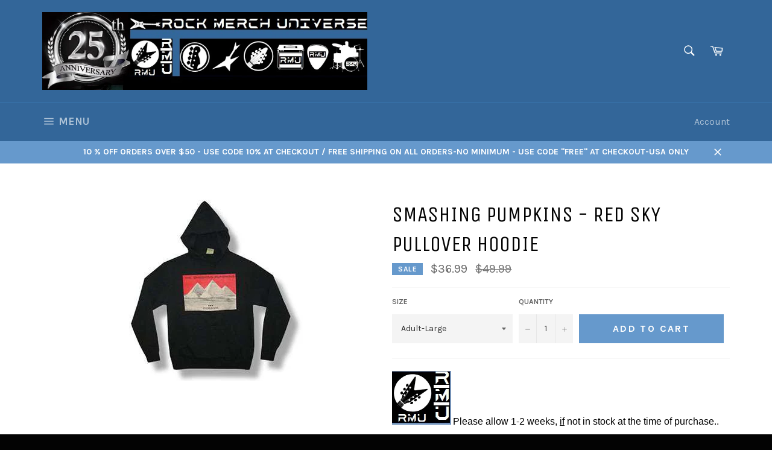

--- FILE ---
content_type: text/html; charset=utf-8
request_url: https://rockmerchuniverse.com/products/smashing-pumpkins-red-sky-pullover-hoodie
body_size: 21146
content:
<!doctype html>
<!--[if IE 9]> <html class="ie9 no-js" lang="en"> <![endif]-->
<!--[if (gt IE 9)|!(IE)]><!--> <html class="no-js" lang="en"> <!--<![endif]-->
<head>

  <meta charset="utf-8">
  <meta http-equiv="X-UA-Compatible" content="IE=edge,chrome=1">
  <meta name="viewport" content="width=device-width,initial-scale=1">
  <meta name="theme-color" content="#336699">

  

  <link rel="canonical" href="https://rockmerchuniverse.com/products/smashing-pumpkins-red-sky-pullover-hoodie">
  <title>
  Smashing Pumpkins - Red Sky Pullover Hoodie &ndash; Rock Merch Universe
  </title>

  
    <meta name="description" content="Please allow 1-2 weeks, if not in stock at the time of purchase..">
  

  <!-- /snippets/social-meta-tags.liquid --><meta property="og:site_name" content="Rock Merch Universe">
<meta property="og:url" content="https://rockmerchuniverse.com/products/smashing-pumpkins-red-sky-pullover-hoodie">
<meta property="og:title" content="Smashing Pumpkins - Red Sky Pullover Hoodie">
<meta property="og:type" content="product">
<meta property="og:description" content="Please allow 1-2 weeks, if not in stock at the time of purchase.."><meta property="og:price:amount" content="36.99">
  <meta property="og:price:currency" content="USD"><meta property="og:image" content="http://rockmerchuniverse.com/cdn/shop/products/spredskyhoodie_1024x1024.jpg?v=1490493562">
<meta property="og:image:secure_url" content="https://rockmerchuniverse.com/cdn/shop/products/spredskyhoodie_1024x1024.jpg?v=1490493562">

<meta name="twitter:site" content="@RMUniverse">
<meta name="twitter:card" content="summary_large_image">
<meta name="twitter:title" content="Smashing Pumpkins - Red Sky Pullover Hoodie">
<meta name="twitter:description" content="Please allow 1-2 weeks, if not in stock at the time of purchase..">


  <script>
    document.documentElement.className = document.documentElement.className.replace('no-js', 'js');
  </script>

  <link href="//rockmerchuniverse.com/cdn/shop/t/3/assets/theme.scss.css?v=147003707809091123161768184825" rel="stylesheet" type="text/css" media="all" />
  
  
  
  <link href="//fonts.googleapis.com/css?family=Karla:400,700" rel="stylesheet" type="text/css" media="all" />


  
    
    
    <link href="//fonts.googleapis.com/css?family=Unica+One:400,700" rel="stylesheet" type="text/css" media="all" />
  



  <script>
    window.theme = window.theme || {};

    theme.strings = {
      stockAvailable: "1 available",
      addToCart: "Add to Cart",
      soldOut: "Out Of Stock",
      unavailable: "Unavailable",
      noStockAvailable: "The item could not be added to your cart because there are not enough in stock.",
      willNotShipUntil: "Will not ship until [date]",
      willBeInStockAfter: "Will be in stock after [date]",
      totalCartDiscount: "You're saving [savings]"
    };
  </script>

  

  <!--[if (gt IE 9)|!(IE)]><!--><script src="//rockmerchuniverse.com/cdn/shop/t/3/assets/vendor.js?v=106113801271224781871488652024" defer="defer"></script><!--<![endif]-->
  <!--[if lt IE 9]><script src="//rockmerchuniverse.com/cdn/shop/t/3/assets/vendor.js?v=106113801271224781871488652024"></script><![endif]-->

  
    <script>
      window.theme = window.theme || {};
      theme.moneyFormat = "${{amount}}";
    </script>
  

  <!--[if (gt IE 9)|!(IE)]><!--><script src="//rockmerchuniverse.com/cdn/shop/t/3/assets/theme.js?v=60391446684648205121488652024" defer="defer"></script><!--<![endif]-->
  <!--[if lte IE 9]><script src="//rockmerchuniverse.com/cdn/shop/t/3/assets/theme.js?v=60391446684648205121488652024"></script><![endif]-->

  <script>window.performance && window.performance.mark && window.performance.mark('shopify.content_for_header.start');</script><meta id="shopify-digital-wallet" name="shopify-digital-wallet" content="/18179277/digital_wallets/dialog">
<meta name="shopify-checkout-api-token" content="a394efce90c11c310388346c82e4cc52">
<meta id="in-context-paypal-metadata" data-shop-id="18179277" data-venmo-supported="true" data-environment="production" data-locale="en_US" data-paypal-v4="true" data-currency="USD">
<link rel="alternate" type="application/json+oembed" href="https://rockmerchuniverse.com/products/smashing-pumpkins-red-sky-pullover-hoodie.oembed">
<script async="async" src="/checkouts/internal/preloads.js?locale=en-US"></script>
<script id="shopify-features" type="application/json">{"accessToken":"a394efce90c11c310388346c82e4cc52","betas":["rich-media-storefront-analytics"],"domain":"rockmerchuniverse.com","predictiveSearch":true,"shopId":18179277,"locale":"en"}</script>
<script>var Shopify = Shopify || {};
Shopify.shop = "rock-merch-universe.myshopify.com";
Shopify.locale = "en";
Shopify.currency = {"active":"USD","rate":"1.0"};
Shopify.country = "US";
Shopify.theme = {"name":"venture","id":168062032,"schema_name":"Venture","schema_version":"2.0.4","theme_store_id":775,"role":"main"};
Shopify.theme.handle = "null";
Shopify.theme.style = {"id":null,"handle":null};
Shopify.cdnHost = "rockmerchuniverse.com/cdn";
Shopify.routes = Shopify.routes || {};
Shopify.routes.root = "/";</script>
<script type="module">!function(o){(o.Shopify=o.Shopify||{}).modules=!0}(window);</script>
<script>!function(o){function n(){var o=[];function n(){o.push(Array.prototype.slice.apply(arguments))}return n.q=o,n}var t=o.Shopify=o.Shopify||{};t.loadFeatures=n(),t.autoloadFeatures=n()}(window);</script>
<script id="shop-js-analytics" type="application/json">{"pageType":"product"}</script>
<script defer="defer" async type="module" src="//rockmerchuniverse.com/cdn/shopifycloud/shop-js/modules/v2/client.init-shop-cart-sync_BN7fPSNr.en.esm.js"></script>
<script defer="defer" async type="module" src="//rockmerchuniverse.com/cdn/shopifycloud/shop-js/modules/v2/chunk.common_Cbph3Kss.esm.js"></script>
<script defer="defer" async type="module" src="//rockmerchuniverse.com/cdn/shopifycloud/shop-js/modules/v2/chunk.modal_DKumMAJ1.esm.js"></script>
<script type="module">
  await import("//rockmerchuniverse.com/cdn/shopifycloud/shop-js/modules/v2/client.init-shop-cart-sync_BN7fPSNr.en.esm.js");
await import("//rockmerchuniverse.com/cdn/shopifycloud/shop-js/modules/v2/chunk.common_Cbph3Kss.esm.js");
await import("//rockmerchuniverse.com/cdn/shopifycloud/shop-js/modules/v2/chunk.modal_DKumMAJ1.esm.js");

  window.Shopify.SignInWithShop?.initShopCartSync?.({"fedCMEnabled":true,"windoidEnabled":true});

</script>
<script id="__st">var __st={"a":18179277,"offset":-21600,"reqid":"6ec0b8d5-2d8d-43f7-b165-fe3d4576d333-1769912208","pageurl":"rockmerchuniverse.com\/products\/smashing-pumpkins-red-sky-pullover-hoodie","u":"94f4c5b1b9bd","p":"product","rtyp":"product","rid":8615261456};</script>
<script>window.ShopifyPaypalV4VisibilityTracking = true;</script>
<script id="captcha-bootstrap">!function(){'use strict';const t='contact',e='account',n='new_comment',o=[[t,t],['blogs',n],['comments',n],[t,'customer']],c=[[e,'customer_login'],[e,'guest_login'],[e,'recover_customer_password'],[e,'create_customer']],r=t=>t.map((([t,e])=>`form[action*='/${t}']:not([data-nocaptcha='true']) input[name='form_type'][value='${e}']`)).join(','),a=t=>()=>t?[...document.querySelectorAll(t)].map((t=>t.form)):[];function s(){const t=[...o],e=r(t);return a(e)}const i='password',u='form_key',d=['recaptcha-v3-token','g-recaptcha-response','h-captcha-response',i],f=()=>{try{return window.sessionStorage}catch{return}},m='__shopify_v',_=t=>t.elements[u];function p(t,e,n=!1){try{const o=window.sessionStorage,c=JSON.parse(o.getItem(e)),{data:r}=function(t){const{data:e,action:n}=t;return t[m]||n?{data:e,action:n}:{data:t,action:n}}(c);for(const[e,n]of Object.entries(r))t.elements[e]&&(t.elements[e].value=n);n&&o.removeItem(e)}catch(o){console.error('form repopulation failed',{error:o})}}const l='form_type',E='cptcha';function T(t){t.dataset[E]=!0}const w=window,h=w.document,L='Shopify',v='ce_forms',y='captcha';let A=!1;((t,e)=>{const n=(g='f06e6c50-85a8-45c8-87d0-21a2b65856fe',I='https://cdn.shopify.com/shopifycloud/storefront-forms-hcaptcha/ce_storefront_forms_captcha_hcaptcha.v1.5.2.iife.js',D={infoText:'Protected by hCaptcha',privacyText:'Privacy',termsText:'Terms'},(t,e,n)=>{const o=w[L][v],c=o.bindForm;if(c)return c(t,g,e,D).then(n);var r;o.q.push([[t,g,e,D],n]),r=I,A||(h.body.append(Object.assign(h.createElement('script'),{id:'captcha-provider',async:!0,src:r})),A=!0)});var g,I,D;w[L]=w[L]||{},w[L][v]=w[L][v]||{},w[L][v].q=[],w[L][y]=w[L][y]||{},w[L][y].protect=function(t,e){n(t,void 0,e),T(t)},Object.freeze(w[L][y]),function(t,e,n,w,h,L){const[v,y,A,g]=function(t,e,n){const i=e?o:[],u=t?c:[],d=[...i,...u],f=r(d),m=r(i),_=r(d.filter((([t,e])=>n.includes(e))));return[a(f),a(m),a(_),s()]}(w,h,L),I=t=>{const e=t.target;return e instanceof HTMLFormElement?e:e&&e.form},D=t=>v().includes(t);t.addEventListener('submit',(t=>{const e=I(t);if(!e)return;const n=D(e)&&!e.dataset.hcaptchaBound&&!e.dataset.recaptchaBound,o=_(e),c=g().includes(e)&&(!o||!o.value);(n||c)&&t.preventDefault(),c&&!n&&(function(t){try{if(!f())return;!function(t){const e=f();if(!e)return;const n=_(t);if(!n)return;const o=n.value;o&&e.removeItem(o)}(t);const e=Array.from(Array(32),(()=>Math.random().toString(36)[2])).join('');!function(t,e){_(t)||t.append(Object.assign(document.createElement('input'),{type:'hidden',name:u})),t.elements[u].value=e}(t,e),function(t,e){const n=f();if(!n)return;const o=[...t.querySelectorAll(`input[type='${i}']`)].map((({name:t})=>t)),c=[...d,...o],r={};for(const[a,s]of new FormData(t).entries())c.includes(a)||(r[a]=s);n.setItem(e,JSON.stringify({[m]:1,action:t.action,data:r}))}(t,e)}catch(e){console.error('failed to persist form',e)}}(e),e.submit())}));const S=(t,e)=>{t&&!t.dataset[E]&&(n(t,e.some((e=>e===t))),T(t))};for(const o of['focusin','change'])t.addEventListener(o,(t=>{const e=I(t);D(e)&&S(e,y())}));const B=e.get('form_key'),M=e.get(l),P=B&&M;t.addEventListener('DOMContentLoaded',(()=>{const t=y();if(P)for(const e of t)e.elements[l].value===M&&p(e,B);[...new Set([...A(),...v().filter((t=>'true'===t.dataset.shopifyCaptcha))])].forEach((e=>S(e,t)))}))}(h,new URLSearchParams(w.location.search),n,t,e,['guest_login'])})(!0,!0)}();</script>
<script integrity="sha256-4kQ18oKyAcykRKYeNunJcIwy7WH5gtpwJnB7kiuLZ1E=" data-source-attribution="shopify.loadfeatures" defer="defer" src="//rockmerchuniverse.com/cdn/shopifycloud/storefront/assets/storefront/load_feature-a0a9edcb.js" crossorigin="anonymous"></script>
<script data-source-attribution="shopify.dynamic_checkout.dynamic.init">var Shopify=Shopify||{};Shopify.PaymentButton=Shopify.PaymentButton||{isStorefrontPortableWallets:!0,init:function(){window.Shopify.PaymentButton.init=function(){};var t=document.createElement("script");t.src="https://rockmerchuniverse.com/cdn/shopifycloud/portable-wallets/latest/portable-wallets.en.js",t.type="module",document.head.appendChild(t)}};
</script>
<script data-source-attribution="shopify.dynamic_checkout.buyer_consent">
  function portableWalletsHideBuyerConsent(e){var t=document.getElementById("shopify-buyer-consent"),n=document.getElementById("shopify-subscription-policy-button");t&&n&&(t.classList.add("hidden"),t.setAttribute("aria-hidden","true"),n.removeEventListener("click",e))}function portableWalletsShowBuyerConsent(e){var t=document.getElementById("shopify-buyer-consent"),n=document.getElementById("shopify-subscription-policy-button");t&&n&&(t.classList.remove("hidden"),t.removeAttribute("aria-hidden"),n.addEventListener("click",e))}window.Shopify?.PaymentButton&&(window.Shopify.PaymentButton.hideBuyerConsent=portableWalletsHideBuyerConsent,window.Shopify.PaymentButton.showBuyerConsent=portableWalletsShowBuyerConsent);
</script>
<script data-source-attribution="shopify.dynamic_checkout.cart.bootstrap">document.addEventListener("DOMContentLoaded",(function(){function t(){return document.querySelector("shopify-accelerated-checkout-cart, shopify-accelerated-checkout")}if(t())Shopify.PaymentButton.init();else{new MutationObserver((function(e,n){t()&&(Shopify.PaymentButton.init(),n.disconnect())})).observe(document.body,{childList:!0,subtree:!0})}}));
</script>
<link id="shopify-accelerated-checkout-styles" rel="stylesheet" media="screen" href="https://rockmerchuniverse.com/cdn/shopifycloud/portable-wallets/latest/accelerated-checkout-backwards-compat.css" crossorigin="anonymous">
<style id="shopify-accelerated-checkout-cart">
        #shopify-buyer-consent {
  margin-top: 1em;
  display: inline-block;
  width: 100%;
}

#shopify-buyer-consent.hidden {
  display: none;
}

#shopify-subscription-policy-button {
  background: none;
  border: none;
  padding: 0;
  text-decoration: underline;
  font-size: inherit;
  cursor: pointer;
}

#shopify-subscription-policy-button::before {
  box-shadow: none;
}

      </style>

<script>window.performance && window.performance.mark && window.performance.mark('shopify.content_for_header.end');</script>
<link href="https://monorail-edge.shopifysvc.com" rel="dns-prefetch">
<script>(function(){if ("sendBeacon" in navigator && "performance" in window) {try {var session_token_from_headers = performance.getEntriesByType('navigation')[0].serverTiming.find(x => x.name == '_s').description;} catch {var session_token_from_headers = undefined;}var session_cookie_matches = document.cookie.match(/_shopify_s=([^;]*)/);var session_token_from_cookie = session_cookie_matches && session_cookie_matches.length === 2 ? session_cookie_matches[1] : "";var session_token = session_token_from_headers || session_token_from_cookie || "";function handle_abandonment_event(e) {var entries = performance.getEntries().filter(function(entry) {return /monorail-edge.shopifysvc.com/.test(entry.name);});if (!window.abandonment_tracked && entries.length === 0) {window.abandonment_tracked = true;var currentMs = Date.now();var navigation_start = performance.timing.navigationStart;var payload = {shop_id: 18179277,url: window.location.href,navigation_start,duration: currentMs - navigation_start,session_token,page_type: "product"};window.navigator.sendBeacon("https://monorail-edge.shopifysvc.com/v1/produce", JSON.stringify({schema_id: "online_store_buyer_site_abandonment/1.1",payload: payload,metadata: {event_created_at_ms: currentMs,event_sent_at_ms: currentMs}}));}}window.addEventListener('pagehide', handle_abandonment_event);}}());</script>
<script id="web-pixels-manager-setup">(function e(e,d,r,n,o){if(void 0===o&&(o={}),!Boolean(null===(a=null===(i=window.Shopify)||void 0===i?void 0:i.analytics)||void 0===a?void 0:a.replayQueue)){var i,a;window.Shopify=window.Shopify||{};var t=window.Shopify;t.analytics=t.analytics||{};var s=t.analytics;s.replayQueue=[],s.publish=function(e,d,r){return s.replayQueue.push([e,d,r]),!0};try{self.performance.mark("wpm:start")}catch(e){}var l=function(){var e={modern:/Edge?\/(1{2}[4-9]|1[2-9]\d|[2-9]\d{2}|\d{4,})\.\d+(\.\d+|)|Firefox\/(1{2}[4-9]|1[2-9]\d|[2-9]\d{2}|\d{4,})\.\d+(\.\d+|)|Chrom(ium|e)\/(9{2}|\d{3,})\.\d+(\.\d+|)|(Maci|X1{2}).+ Version\/(15\.\d+|(1[6-9]|[2-9]\d|\d{3,})\.\d+)([,.]\d+|)( \(\w+\)|)( Mobile\/\w+|) Safari\/|Chrome.+OPR\/(9{2}|\d{3,})\.\d+\.\d+|(CPU[ +]OS|iPhone[ +]OS|CPU[ +]iPhone|CPU IPhone OS|CPU iPad OS)[ +]+(15[._]\d+|(1[6-9]|[2-9]\d|\d{3,})[._]\d+)([._]\d+|)|Android:?[ /-](13[3-9]|1[4-9]\d|[2-9]\d{2}|\d{4,})(\.\d+|)(\.\d+|)|Android.+Firefox\/(13[5-9]|1[4-9]\d|[2-9]\d{2}|\d{4,})\.\d+(\.\d+|)|Android.+Chrom(ium|e)\/(13[3-9]|1[4-9]\d|[2-9]\d{2}|\d{4,})\.\d+(\.\d+|)|SamsungBrowser\/([2-9]\d|\d{3,})\.\d+/,legacy:/Edge?\/(1[6-9]|[2-9]\d|\d{3,})\.\d+(\.\d+|)|Firefox\/(5[4-9]|[6-9]\d|\d{3,})\.\d+(\.\d+|)|Chrom(ium|e)\/(5[1-9]|[6-9]\d|\d{3,})\.\d+(\.\d+|)([\d.]+$|.*Safari\/(?![\d.]+ Edge\/[\d.]+$))|(Maci|X1{2}).+ Version\/(10\.\d+|(1[1-9]|[2-9]\d|\d{3,})\.\d+)([,.]\d+|)( \(\w+\)|)( Mobile\/\w+|) Safari\/|Chrome.+OPR\/(3[89]|[4-9]\d|\d{3,})\.\d+\.\d+|(CPU[ +]OS|iPhone[ +]OS|CPU[ +]iPhone|CPU IPhone OS|CPU iPad OS)[ +]+(10[._]\d+|(1[1-9]|[2-9]\d|\d{3,})[._]\d+)([._]\d+|)|Android:?[ /-](13[3-9]|1[4-9]\d|[2-9]\d{2}|\d{4,})(\.\d+|)(\.\d+|)|Mobile Safari.+OPR\/([89]\d|\d{3,})\.\d+\.\d+|Android.+Firefox\/(13[5-9]|1[4-9]\d|[2-9]\d{2}|\d{4,})\.\d+(\.\d+|)|Android.+Chrom(ium|e)\/(13[3-9]|1[4-9]\d|[2-9]\d{2}|\d{4,})\.\d+(\.\d+|)|Android.+(UC? ?Browser|UCWEB|U3)[ /]?(15\.([5-9]|\d{2,})|(1[6-9]|[2-9]\d|\d{3,})\.\d+)\.\d+|SamsungBrowser\/(5\.\d+|([6-9]|\d{2,})\.\d+)|Android.+MQ{2}Browser\/(14(\.(9|\d{2,})|)|(1[5-9]|[2-9]\d|\d{3,})(\.\d+|))(\.\d+|)|K[Aa][Ii]OS\/(3\.\d+|([4-9]|\d{2,})\.\d+)(\.\d+|)/},d=e.modern,r=e.legacy,n=navigator.userAgent;return n.match(d)?"modern":n.match(r)?"legacy":"unknown"}(),u="modern"===l?"modern":"legacy",c=(null!=n?n:{modern:"",legacy:""})[u],f=function(e){return[e.baseUrl,"/wpm","/b",e.hashVersion,"modern"===e.buildTarget?"m":"l",".js"].join("")}({baseUrl:d,hashVersion:r,buildTarget:u}),m=function(e){var d=e.version,r=e.bundleTarget,n=e.surface,o=e.pageUrl,i=e.monorailEndpoint;return{emit:function(e){var a=e.status,t=e.errorMsg,s=(new Date).getTime(),l=JSON.stringify({metadata:{event_sent_at_ms:s},events:[{schema_id:"web_pixels_manager_load/3.1",payload:{version:d,bundle_target:r,page_url:o,status:a,surface:n,error_msg:t},metadata:{event_created_at_ms:s}}]});if(!i)return console&&console.warn&&console.warn("[Web Pixels Manager] No Monorail endpoint provided, skipping logging."),!1;try{return self.navigator.sendBeacon.bind(self.navigator)(i,l)}catch(e){}var u=new XMLHttpRequest;try{return u.open("POST",i,!0),u.setRequestHeader("Content-Type","text/plain"),u.send(l),!0}catch(e){return console&&console.warn&&console.warn("[Web Pixels Manager] Got an unhandled error while logging to Monorail."),!1}}}}({version:r,bundleTarget:l,surface:e.surface,pageUrl:self.location.href,monorailEndpoint:e.monorailEndpoint});try{o.browserTarget=l,function(e){var d=e.src,r=e.async,n=void 0===r||r,o=e.onload,i=e.onerror,a=e.sri,t=e.scriptDataAttributes,s=void 0===t?{}:t,l=document.createElement("script"),u=document.querySelector("head"),c=document.querySelector("body");if(l.async=n,l.src=d,a&&(l.integrity=a,l.crossOrigin="anonymous"),s)for(var f in s)if(Object.prototype.hasOwnProperty.call(s,f))try{l.dataset[f]=s[f]}catch(e){}if(o&&l.addEventListener("load",o),i&&l.addEventListener("error",i),u)u.appendChild(l);else{if(!c)throw new Error("Did not find a head or body element to append the script");c.appendChild(l)}}({src:f,async:!0,onload:function(){if(!function(){var e,d;return Boolean(null===(d=null===(e=window.Shopify)||void 0===e?void 0:e.analytics)||void 0===d?void 0:d.initialized)}()){var d=window.webPixelsManager.init(e)||void 0;if(d){var r=window.Shopify.analytics;r.replayQueue.forEach((function(e){var r=e[0],n=e[1],o=e[2];d.publishCustomEvent(r,n,o)})),r.replayQueue=[],r.publish=d.publishCustomEvent,r.visitor=d.visitor,r.initialized=!0}}},onerror:function(){return m.emit({status:"failed",errorMsg:"".concat(f," has failed to load")})},sri:function(e){var d=/^sha384-[A-Za-z0-9+/=]+$/;return"string"==typeof e&&d.test(e)}(c)?c:"",scriptDataAttributes:o}),m.emit({status:"loading"})}catch(e){m.emit({status:"failed",errorMsg:(null==e?void 0:e.message)||"Unknown error"})}}})({shopId: 18179277,storefrontBaseUrl: "https://rockmerchuniverse.com",extensionsBaseUrl: "https://extensions.shopifycdn.com/cdn/shopifycloud/web-pixels-manager",monorailEndpoint: "https://monorail-edge.shopifysvc.com/unstable/produce_batch",surface: "storefront-renderer",enabledBetaFlags: ["2dca8a86"],webPixelsConfigList: [{"id":"shopify-app-pixel","configuration":"{}","eventPayloadVersion":"v1","runtimeContext":"STRICT","scriptVersion":"0450","apiClientId":"shopify-pixel","type":"APP","privacyPurposes":["ANALYTICS","MARKETING"]},{"id":"shopify-custom-pixel","eventPayloadVersion":"v1","runtimeContext":"LAX","scriptVersion":"0450","apiClientId":"shopify-pixel","type":"CUSTOM","privacyPurposes":["ANALYTICS","MARKETING"]}],isMerchantRequest: false,initData: {"shop":{"name":"Rock Merch Universe","paymentSettings":{"currencyCode":"USD"},"myshopifyDomain":"rock-merch-universe.myshopify.com","countryCode":"US","storefrontUrl":"https:\/\/rockmerchuniverse.com"},"customer":null,"cart":null,"checkout":null,"productVariants":[{"price":{"amount":36.99,"currencyCode":"USD"},"product":{"title":"Smashing Pumpkins - Red Sky Pullover Hoodie","vendor":"ATS.","id":"8615261456","untranslatedTitle":"Smashing Pumpkins - Red Sky Pullover Hoodie","url":"\/products\/smashing-pumpkins-red-sky-pullover-hoodie","type":"Pullover Hoodies"},"id":"33033590416","image":{"src":"\/\/rockmerchuniverse.com\/cdn\/shop\/products\/spredskyhoodie.jpg?v=1490493562"},"sku":"","title":"Adult-Medium","untranslatedTitle":"Adult-Medium"},{"price":{"amount":36.99,"currencyCode":"USD"},"product":{"title":"Smashing Pumpkins - Red Sky Pullover Hoodie","vendor":"ATS.","id":"8615261456","untranslatedTitle":"Smashing Pumpkins - Red Sky Pullover Hoodie","url":"\/products\/smashing-pumpkins-red-sky-pullover-hoodie","type":"Pullover Hoodies"},"id":"33033590480","image":{"src":"\/\/rockmerchuniverse.com\/cdn\/shop\/products\/spredskyhoodie.jpg?v=1490493562"},"sku":"","title":"Adult-Large","untranslatedTitle":"Adult-Large"},{"price":{"amount":36.99,"currencyCode":"USD"},"product":{"title":"Smashing Pumpkins - Red Sky Pullover Hoodie","vendor":"ATS.","id":"8615261456","untranslatedTitle":"Smashing Pumpkins - Red Sky Pullover Hoodie","url":"\/products\/smashing-pumpkins-red-sky-pullover-hoodie","type":"Pullover Hoodies"},"id":"33033590544","image":{"src":"\/\/rockmerchuniverse.com\/cdn\/shop\/products\/spredskyhoodie.jpg?v=1490493562"},"sku":"","title":"Adult-X-Large","untranslatedTitle":"Adult-X-Large"}],"purchasingCompany":null},},"https://rockmerchuniverse.com/cdn","1d2a099fw23dfb22ep557258f5m7a2edbae",{"modern":"","legacy":""},{"shopId":"18179277","storefrontBaseUrl":"https:\/\/rockmerchuniverse.com","extensionBaseUrl":"https:\/\/extensions.shopifycdn.com\/cdn\/shopifycloud\/web-pixels-manager","surface":"storefront-renderer","enabledBetaFlags":"[\"2dca8a86\"]","isMerchantRequest":"false","hashVersion":"1d2a099fw23dfb22ep557258f5m7a2edbae","publish":"custom","events":"[[\"page_viewed\",{}],[\"product_viewed\",{\"productVariant\":{\"price\":{\"amount\":36.99,\"currencyCode\":\"USD\"},\"product\":{\"title\":\"Smashing Pumpkins - Red Sky Pullover Hoodie\",\"vendor\":\"ATS.\",\"id\":\"8615261456\",\"untranslatedTitle\":\"Smashing Pumpkins - Red Sky Pullover Hoodie\",\"url\":\"\/products\/smashing-pumpkins-red-sky-pullover-hoodie\",\"type\":\"Pullover Hoodies\"},\"id\":\"33033590480\",\"image\":{\"src\":\"\/\/rockmerchuniverse.com\/cdn\/shop\/products\/spredskyhoodie.jpg?v=1490493562\"},\"sku\":\"\",\"title\":\"Adult-Large\",\"untranslatedTitle\":\"Adult-Large\"}}]]"});</script><script>
  window.ShopifyAnalytics = window.ShopifyAnalytics || {};
  window.ShopifyAnalytics.meta = window.ShopifyAnalytics.meta || {};
  window.ShopifyAnalytics.meta.currency = 'USD';
  var meta = {"product":{"id":8615261456,"gid":"gid:\/\/shopify\/Product\/8615261456","vendor":"ATS.","type":"Pullover Hoodies","handle":"smashing-pumpkins-red-sky-pullover-hoodie","variants":[{"id":33033590416,"price":3699,"name":"Smashing Pumpkins - Red Sky Pullover Hoodie - Adult-Medium","public_title":"Adult-Medium","sku":""},{"id":33033590480,"price":3699,"name":"Smashing Pumpkins - Red Sky Pullover Hoodie - Adult-Large","public_title":"Adult-Large","sku":""},{"id":33033590544,"price":3699,"name":"Smashing Pumpkins - Red Sky Pullover Hoodie - Adult-X-Large","public_title":"Adult-X-Large","sku":""}],"remote":false},"page":{"pageType":"product","resourceType":"product","resourceId":8615261456,"requestId":"6ec0b8d5-2d8d-43f7-b165-fe3d4576d333-1769912208"}};
  for (var attr in meta) {
    window.ShopifyAnalytics.meta[attr] = meta[attr];
  }
</script>
<script class="analytics">
  (function () {
    var customDocumentWrite = function(content) {
      var jquery = null;

      if (window.jQuery) {
        jquery = window.jQuery;
      } else if (window.Checkout && window.Checkout.$) {
        jquery = window.Checkout.$;
      }

      if (jquery) {
        jquery('body').append(content);
      }
    };

    var hasLoggedConversion = function(token) {
      if (token) {
        return document.cookie.indexOf('loggedConversion=' + token) !== -1;
      }
      return false;
    }

    var setCookieIfConversion = function(token) {
      if (token) {
        var twoMonthsFromNow = new Date(Date.now());
        twoMonthsFromNow.setMonth(twoMonthsFromNow.getMonth() + 2);

        document.cookie = 'loggedConversion=' + token + '; expires=' + twoMonthsFromNow;
      }
    }

    var trekkie = window.ShopifyAnalytics.lib = window.trekkie = window.trekkie || [];
    if (trekkie.integrations) {
      return;
    }
    trekkie.methods = [
      'identify',
      'page',
      'ready',
      'track',
      'trackForm',
      'trackLink'
    ];
    trekkie.factory = function(method) {
      return function() {
        var args = Array.prototype.slice.call(arguments);
        args.unshift(method);
        trekkie.push(args);
        return trekkie;
      };
    };
    for (var i = 0; i < trekkie.methods.length; i++) {
      var key = trekkie.methods[i];
      trekkie[key] = trekkie.factory(key);
    }
    trekkie.load = function(config) {
      trekkie.config = config || {};
      trekkie.config.initialDocumentCookie = document.cookie;
      var first = document.getElementsByTagName('script')[0];
      var script = document.createElement('script');
      script.type = 'text/javascript';
      script.onerror = function(e) {
        var scriptFallback = document.createElement('script');
        scriptFallback.type = 'text/javascript';
        scriptFallback.onerror = function(error) {
                var Monorail = {
      produce: function produce(monorailDomain, schemaId, payload) {
        var currentMs = new Date().getTime();
        var event = {
          schema_id: schemaId,
          payload: payload,
          metadata: {
            event_created_at_ms: currentMs,
            event_sent_at_ms: currentMs
          }
        };
        return Monorail.sendRequest("https://" + monorailDomain + "/v1/produce", JSON.stringify(event));
      },
      sendRequest: function sendRequest(endpointUrl, payload) {
        // Try the sendBeacon API
        if (window && window.navigator && typeof window.navigator.sendBeacon === 'function' && typeof window.Blob === 'function' && !Monorail.isIos12()) {
          var blobData = new window.Blob([payload], {
            type: 'text/plain'
          });

          if (window.navigator.sendBeacon(endpointUrl, blobData)) {
            return true;
          } // sendBeacon was not successful

        } // XHR beacon

        var xhr = new XMLHttpRequest();

        try {
          xhr.open('POST', endpointUrl);
          xhr.setRequestHeader('Content-Type', 'text/plain');
          xhr.send(payload);
        } catch (e) {
          console.log(e);
        }

        return false;
      },
      isIos12: function isIos12() {
        return window.navigator.userAgent.lastIndexOf('iPhone; CPU iPhone OS 12_') !== -1 || window.navigator.userAgent.lastIndexOf('iPad; CPU OS 12_') !== -1;
      }
    };
    Monorail.produce('monorail-edge.shopifysvc.com',
      'trekkie_storefront_load_errors/1.1',
      {shop_id: 18179277,
      theme_id: 168062032,
      app_name: "storefront",
      context_url: window.location.href,
      source_url: "//rockmerchuniverse.com/cdn/s/trekkie.storefront.c59ea00e0474b293ae6629561379568a2d7c4bba.min.js"});

        };
        scriptFallback.async = true;
        scriptFallback.src = '//rockmerchuniverse.com/cdn/s/trekkie.storefront.c59ea00e0474b293ae6629561379568a2d7c4bba.min.js';
        first.parentNode.insertBefore(scriptFallback, first);
      };
      script.async = true;
      script.src = '//rockmerchuniverse.com/cdn/s/trekkie.storefront.c59ea00e0474b293ae6629561379568a2d7c4bba.min.js';
      first.parentNode.insertBefore(script, first);
    };
    trekkie.load(
      {"Trekkie":{"appName":"storefront","development":false,"defaultAttributes":{"shopId":18179277,"isMerchantRequest":null,"themeId":168062032,"themeCityHash":"6050091016564454726","contentLanguage":"en","currency":"USD","eventMetadataId":"6e12c537-bf4d-43b3-8ca3-c5e980f9002f"},"isServerSideCookieWritingEnabled":true,"monorailRegion":"shop_domain","enabledBetaFlags":["65f19447","b5387b81"]},"Session Attribution":{},"S2S":{"facebookCapiEnabled":false,"source":"trekkie-storefront-renderer","apiClientId":580111}}
    );

    var loaded = false;
    trekkie.ready(function() {
      if (loaded) return;
      loaded = true;

      window.ShopifyAnalytics.lib = window.trekkie;

      var originalDocumentWrite = document.write;
      document.write = customDocumentWrite;
      try { window.ShopifyAnalytics.merchantGoogleAnalytics.call(this); } catch(error) {};
      document.write = originalDocumentWrite;

      window.ShopifyAnalytics.lib.page(null,{"pageType":"product","resourceType":"product","resourceId":8615261456,"requestId":"6ec0b8d5-2d8d-43f7-b165-fe3d4576d333-1769912208","shopifyEmitted":true});

      var match = window.location.pathname.match(/checkouts\/(.+)\/(thank_you|post_purchase)/)
      var token = match? match[1]: undefined;
      if (!hasLoggedConversion(token)) {
        setCookieIfConversion(token);
        window.ShopifyAnalytics.lib.track("Viewed Product",{"currency":"USD","variantId":33033590416,"productId":8615261456,"productGid":"gid:\/\/shopify\/Product\/8615261456","name":"Smashing Pumpkins - Red Sky Pullover Hoodie - Adult-Medium","price":"36.99","sku":"","brand":"ATS.","variant":"Adult-Medium","category":"Pullover Hoodies","nonInteraction":true,"remote":false},undefined,undefined,{"shopifyEmitted":true});
      window.ShopifyAnalytics.lib.track("monorail:\/\/trekkie_storefront_viewed_product\/1.1",{"currency":"USD","variantId":33033590416,"productId":8615261456,"productGid":"gid:\/\/shopify\/Product\/8615261456","name":"Smashing Pumpkins - Red Sky Pullover Hoodie - Adult-Medium","price":"36.99","sku":"","brand":"ATS.","variant":"Adult-Medium","category":"Pullover Hoodies","nonInteraction":true,"remote":false,"referer":"https:\/\/rockmerchuniverse.com\/products\/smashing-pumpkins-red-sky-pullover-hoodie"});
      }
    });


        var eventsListenerScript = document.createElement('script');
        eventsListenerScript.async = true;
        eventsListenerScript.src = "//rockmerchuniverse.com/cdn/shopifycloud/storefront/assets/shop_events_listener-3da45d37.js";
        document.getElementsByTagName('head')[0].appendChild(eventsListenerScript);

})();</script>
<script
  defer
  src="https://rockmerchuniverse.com/cdn/shopifycloud/perf-kit/shopify-perf-kit-3.1.0.min.js"
  data-application="storefront-renderer"
  data-shop-id="18179277"
  data-render-region="gcp-us-central1"
  data-page-type="product"
  data-theme-instance-id="168062032"
  data-theme-name="Venture"
  data-theme-version="2.0.4"
  data-monorail-region="shop_domain"
  data-resource-timing-sampling-rate="10"
  data-shs="true"
  data-shs-beacon="true"
  data-shs-export-with-fetch="true"
  data-shs-logs-sample-rate="1"
  data-shs-beacon-endpoint="https://rockmerchuniverse.com/api/collect"
></script>
</head>

<body class="template-product" >

  <a class="in-page-link visually-hidden skip-link" href="#MainContent">
    Skip to content
  </a>

  <div id="shopify-section-header" class="shopify-section"><style>
.site-header__logo img {
  max-width: 900px;
}
</style>

<div id="NavDrawer" class="drawer drawer--left">
  <div class="drawer__inner">
    <form action="/search" method="get" class="drawer__search" role="search">
      <input type="search" name="q" placeholder="Search" aria-label="Search" class="drawer__search-input">

      <button type="submit" class="text-link drawer__search-submit">
        <svg aria-hidden="true" focusable="false" role="presentation" class="icon icon-search" viewBox="0 0 32 32"><path fill="#444" d="M21.839 18.771a10.012 10.012 0 0 0 1.57-5.39c0-5.548-4.493-10.048-10.034-10.048-5.548 0-10.041 4.499-10.041 10.048s4.493 10.048 10.034 10.048c2.012 0 3.886-.594 5.456-1.61l.455-.317 7.165 7.165 2.223-2.263-7.158-7.165.33-.468zM18.995 7.767c1.498 1.498 2.322 3.49 2.322 5.608s-.825 4.11-2.322 5.608c-1.498 1.498-3.49 2.322-5.608 2.322s-4.11-.825-5.608-2.322c-1.498-1.498-2.322-3.49-2.322-5.608s.825-4.11 2.322-5.608c1.498-1.498 3.49-2.322 5.608-2.322s4.11.825 5.608 2.322z"/></svg>
        <span class="icon__fallback-text">Search</span>
      </button>
    </form>
    <ul class="drawer__nav">
      
        
        
          <li class="drawer__nav-item">
            <a href="/" class="drawer__nav-link">Home</a>
          </li>
        
      
        
        
          <li class="drawer__nav-item">
            <a href="/collections/all" class="drawer__nav-link">Full Catalog</a>
          </li>
        
      
        
        
          <li class="drawer__nav-item">
            <a href="https://rmumobile.com/collections/all?sort_by=created-descending" class="drawer__nav-link">New Items</a>
          </li>
        
      
        
        
          <li class="drawer__nav-item">
            <div class="drawer__nav-has-sublist">
              <a href="/collections/movies" class="drawer__nav-link" id="DrawerLabel-movies">Movies</a>
              <div class="drawer__nav-toggle">
                <button type="button" data-aria-controls="DrawerLinklist-movies" class="text-link drawer__nav-toggle-btn drawer__meganav-toggle">
                  <span class="drawer__nav-toggle--open">
                    <svg aria-hidden="true" focusable="false" role="presentation" class="icon icon-plus" viewBox="0 0 22 21"><path d="M12 11.5h9.5v-2H12V0h-2v9.5H.5v2H10V21h2v-9.5z" fill="#000" fill-rule="evenodd"/></svg>
                    <span class="icon__fallback-text">Expand menu</span>
                  </span>
                  <span class="drawer__nav-toggle--close">
                    <svg aria-hidden="true" focusable="false" role="presentation" class="icon icon--wide icon-minus" viewBox="0 0 22 3"><path fill="#000" d="M21.5.5v2H.5v-2z" fill-rule="evenodd"/></svg>
                    <span class="icon__fallback-text">Collapse menu</span>
                  </span>
                </button>
              </div>
            </div>

            <div class="meganav meganav--drawer" id="DrawerLinklist-movies" aria-labelledby="DrawerLabel-movies" role="navigation">
              <ul class="meganav__nav">
                
















<div class="grid grid--no-gutters meganav__scroller meganav__scroller--has-list">
  
    <div class="grid__item meganav__list one-fifth">

      

      

      
        
        

        

        <li>
          
          
          
          

          <a href="/collections/movies" class="meganav__link">All Movies</a>
        </li>

        
        
          
          
        
          
          
        
          
          
        
          
          
        
          
          
        
      
        
        

        

        <li>
          
          
          
          

          <a href="/collections/movies-dvds" class="meganav__link">Movies-DVDs</a>
        </li>

        
        
          
          
        
          
          
        
          
          
        
          
          
        
          
          
        
      
        
        

        

        <li>
          
          
          
          

          <a href="/collections/movies-blu-ray" class="meganav__link">Movies-Blu-ray</a>
        </li>

        
        
          
          
        
          
          
        
          
          
        
          
          
        
          
          
        
      
        
        

        

        <li>
          
          
          
          

          <a href="/collections/movies-4k-ultra-hd" class="meganav__link">Movies-4K Ultra HD</a>
        </li>

        
        
          
          
        
          
          
        
          
          
        
          
          
        
          
          
        
      
        
        

        

        <li>
          
          
          
          

          <a href="/collections/movies-music-related" class="meganav__link">Movies-Music-Related</a>
        </li>

        
        
          
          
        
          
          
        
          
          
        
          
          
        
          
          
        
      
        
        

        

        <li>
          
          
          
          

          <a href="/collections/movies-horror" class="meganav__link">Movies-Horror</a>
        </li>

        
        
          
          
        
          
          
        
          
          
        
          
          
        
          
          
        
      
        
        

        

        <li>
          
          
          
          

          <a href="/collections/movies-action-adventure" class="meganav__link">Movies-Action-Adventure</a>
        </li>

        
        
          
          
            
              </div>
              <div class="grid__item meganav__list one-fifth">
            
          
        
          
          
        
          
          
        
          
          
        
          
          
        
      
        
        

        

        <li>
          
          
          
          

          <a href="/collections/movies-action-super-hero" class="meganav__link">Movies-Action-Super Hero</a>
        </li>

        
        
          
          
        
          
          
        
          
          
        
          
          
        
          
          
        
      
        
        

        

        <li>
          
          
          
          

          <a href="/collections/movies-comedy" class="meganav__link">Movies-Comedy</a>
        </li>

        
        
          
          
        
          
          
        
          
          
        
          
          
        
          
          
        
      
        
        

        

        <li>
          
          
          
          

          <a href="/collections/movies-drama" class="meganav__link">Movies-Drama</a>
        </li>

        
        
          
          
        
          
          
        
          
          
        
          
          
        
          
          
        
      
        
        

        

        <li>
          
          
          
          

          <a href="/collections/movies-martial-arts" class="meganav__link">Movies-Martial Arts</a>
        </li>

        
        
          
          
        
          
          
        
          
          
        
          
          
        
          
          
        
      
        
        

        

        <li>
          
          
          
          

          <a href="/collections/movies-sci-fi" class="meganav__link">Movies-Sci-Fi</a>
        </li>

        
        
          
          
        
          
          
        
          
          
        
          
          
        
          
          
        
      
        
        

        

        <li>
          
          
          
          

          <a href="/collections/movies-import" class="meganav__link">Movies-Import</a>
        </li>

        
        
          
          
        
          
          
        
          
          
        
          
          
        
          
          
        
      
        
        

        

        <li>
          
          
          
          

          <a href="/collections/action-figures-movies" class="meganav__link">Action Figures-Movies</a>
        </li>

        
        
          
          
        
          
          
            
          
        
          
          
        
          
          
        
          
          
        
      
    </div>
  

  
</div>

              </ul>
            </div>
          </li>
        
      
        
        
          <li class="drawer__nav-item">
            <div class="drawer__nav-has-sublist">
              <a href="/collections/tv-shows" class="drawer__nav-link" id="DrawerLabel-tv-shows">TV Shows</a>
              <div class="drawer__nav-toggle">
                <button type="button" data-aria-controls="DrawerLinklist-tv-shows" class="text-link drawer__nav-toggle-btn drawer__meganav-toggle">
                  <span class="drawer__nav-toggle--open">
                    <svg aria-hidden="true" focusable="false" role="presentation" class="icon icon-plus" viewBox="0 0 22 21"><path d="M12 11.5h9.5v-2H12V0h-2v9.5H.5v2H10V21h2v-9.5z" fill="#000" fill-rule="evenodd"/></svg>
                    <span class="icon__fallback-text">Expand menu</span>
                  </span>
                  <span class="drawer__nav-toggle--close">
                    <svg aria-hidden="true" focusable="false" role="presentation" class="icon icon--wide icon-minus" viewBox="0 0 22 3"><path fill="#000" d="M21.5.5v2H.5v-2z" fill-rule="evenodd"/></svg>
                    <span class="icon__fallback-text">Collapse menu</span>
                  </span>
                </button>
              </div>
            </div>

            <div class="meganav meganav--drawer" id="DrawerLinklist-tv-shows" aria-labelledby="DrawerLabel-tv-shows" role="navigation">
              <ul class="meganav__nav">
                
















<div class="grid grid--no-gutters meganav__scroller meganav__scroller--has-list">
  
    <div class="grid__item meganav__list one-fifth">

      

      

      
        
        

        

        <li>
          
          
          
          

          <a href="/collections/tv-shows" class="meganav__link">All TV Shows</a>
        </li>

        
        
          
          
        
          
          
        
          
          
        
          
          
        
          
          
        
      
        
        

        

        <li>
          
          
          
          

          <a href="/collections/action-figures-tv-shows" class="meganav__link">Action Figures-TV Shows</a>
        </li>

        
        
          
          
        
          
          
        
          
          
        
          
          
        
          
          
        
      
    </div>
  

  
</div>

              </ul>
            </div>
          </li>
        
      
        
        
          <li class="drawer__nav-item">
            <div class="drawer__nav-has-sublist">
              <a href="/collections/audio-and-video" class="drawer__nav-link" id="DrawerLabel-audio-and-video">Audio And Video</a>
              <div class="drawer__nav-toggle">
                <button type="button" data-aria-controls="DrawerLinklist-audio-and-video" class="text-link drawer__nav-toggle-btn drawer__meganav-toggle">
                  <span class="drawer__nav-toggle--open">
                    <svg aria-hidden="true" focusable="false" role="presentation" class="icon icon-plus" viewBox="0 0 22 21"><path d="M12 11.5h9.5v-2H12V0h-2v9.5H.5v2H10V21h2v-9.5z" fill="#000" fill-rule="evenodd"/></svg>
                    <span class="icon__fallback-text">Expand menu</span>
                  </span>
                  <span class="drawer__nav-toggle--close">
                    <svg aria-hidden="true" focusable="false" role="presentation" class="icon icon--wide icon-minus" viewBox="0 0 22 3"><path fill="#000" d="M21.5.5v2H.5v-2z" fill-rule="evenodd"/></svg>
                    <span class="icon__fallback-text">Collapse menu</span>
                  </span>
                </button>
              </div>
            </div>

            <div class="meganav meganav--drawer" id="DrawerLinklist-audio-and-video" aria-labelledby="DrawerLabel-audio-and-video" role="navigation">
              <ul class="meganav__nav">
                
















<div class="grid grid--no-gutters meganav__scroller meganav__scroller--has-list">
  
    <div class="grid__item meganav__list one-fifth">

      

      

      
        
        

        

        <li>
          
          
          
          

          <a href="/collections/audio-and-video" class="meganav__link">All Audio &amp; Video</a>
        </li>

        
        
          
          
        
          
          
        
          
          
        
          
          
        
          
          
        
      
        
        

        

        <li>
          
          
          
          

          <a href="/collections/cds" class="meganav__link">CDs</a>
        </li>

        
        
          
          
        
          
          
        
          
          
        
          
          
        
          
          
        
      
        
        

        

        <li>
          
          
          
          

          <a href="/collections/dvds" class="meganav__link">DVDs</a>
        </li>

        
        
          
          
        
          
          
        
          
          
        
          
          
        
          
          
        
      
        
        

        

        <li>
          
          
          
          

          <a href="/collections/blu-ray-disc" class="meganav__link">Blu-ray Disc</a>
        </li>

        
        
          
          
        
          
          
        
          
          
        
          
          
        
          
          
        
      
        
        

        

        <li>
          
          
          
          

          <a href="/collections/vinyl" class="meganav__link">Vinyl</a>
        </li>

        
        
          
          
        
          
          
        
          
          
        
          
          
        
          
          
        
      
        
        

        

        <li>
          
          
          
          

          <a href="/collections/box-sets" class="meganav__link">Box Sets</a>
        </li>

        
        
          
          
        
          
          
        
          
          
        
          
          
        
          
          
        
      
        
        

        

        <li>
          
          
          
          

          <a href="/collections/soundtracks" class="meganav__link">Soundtracks</a>
        </li>

        
        
          
          
            
              </div>
              <div class="grid__item meganav__list one-fifth">
            
          
        
          
          
        
          
          
        
          
          
        
          
          
        
      
        
        

        

        <li>
          
          
          
          

          <a href="/collections/imports" class="meganav__link">Imports</a>
        </li>

        
        
          
          
        
          
          
        
          
          
        
          
          
        
          
          
        
      
        
        

        

        <li>
          
          
          
          

          <a href="/collections/instructional" class="meganav__link">Instructional</a>
        </li>

        
        
          
          
        
          
          
        
          
          
        
          
          
        
          
          
        
      
        
        

        

        <li>
          
          
          
          

          <a href="/collections/movies" class="meganav__link">Movies</a>
        </li>

        
        
          
          
        
          
          
        
          
          
        
          
          
        
          
          
        
      
        
        

        

        <li>
          
          
          
          

          <a href="/collections/tv-shows" class="meganav__link">TV Shows</a>
        </li>

        
        
          
          
        
          
          
        
          
          
        
          
          
        
          
          
        
      
    </div>
  

  
</div>

              </ul>
            </div>
          </li>
        
      
        
        
          <li class="drawer__nav-item">
            <a href="/collections/hats" class="drawer__nav-link">Hats & Caps</a>
          </li>
        
      
        
        
          <li class="drawer__nav-item">
            <a href="/collections/beanies" class="drawer__nav-link">Beanies</a>
          </li>
        
      
        
        
          <li class="drawer__nav-item">
            <a href="/collections/bandanas" class="drawer__nav-link">Bandanas</a>
          </li>
        
      
        
        
          <li class="drawer__nav-item">
            <a href="/collections/ladies-girly-clothing" class="drawer__nav-link">Ladies Girly Clothing</a>
          </li>
        
      
        
        
          <li class="drawer__nav-item">
            <div class="drawer__nav-has-sublist">
              <a href="/collections/t-shirts" class="drawer__nav-link" id="DrawerLabel-t-shirts">T-Shirts</a>
              <div class="drawer__nav-toggle">
                <button type="button" data-aria-controls="DrawerLinklist-t-shirts" class="text-link drawer__nav-toggle-btn drawer__meganav-toggle">
                  <span class="drawer__nav-toggle--open">
                    <svg aria-hidden="true" focusable="false" role="presentation" class="icon icon-plus" viewBox="0 0 22 21"><path d="M12 11.5h9.5v-2H12V0h-2v9.5H.5v2H10V21h2v-9.5z" fill="#000" fill-rule="evenodd"/></svg>
                    <span class="icon__fallback-text">Expand menu</span>
                  </span>
                  <span class="drawer__nav-toggle--close">
                    <svg aria-hidden="true" focusable="false" role="presentation" class="icon icon--wide icon-minus" viewBox="0 0 22 3"><path fill="#000" d="M21.5.5v2H.5v-2z" fill-rule="evenodd"/></svg>
                    <span class="icon__fallback-text">Collapse menu</span>
                  </span>
                </button>
              </div>
            </div>

            <div class="meganav meganav--drawer" id="DrawerLinklist-t-shirts" aria-labelledby="DrawerLabel-t-shirts" role="navigation">
              <ul class="meganav__nav">
                
















<div class="grid grid--no-gutters meganav__scroller meganav__scroller--has-list">
  
    <div class="grid__item meganav__list one-fifth">

      

      

      
        
        

        

        <li>
          
          
          
          

          <a href="/collections/t-shirts" class="meganav__link">T-Shirts-Music+All</a>
        </li>

        
        
          
          
        
          
          
        
          
          
        
          
          
        
          
          
        
      
        
        

        

        <li>
          
          
          
          

          <a href="/collections/t-shirts-marvel" class="meganav__link">T-Shirts-Marvel</a>
        </li>

        
        
          
          
        
          
          
        
          
          
        
          
          
        
          
          
        
      
    </div>
  

  
</div>

              </ul>
            </div>
          </li>
        
      
        
        
          <li class="drawer__nav-item">
            <a href="/collections/tank-tops" class="drawer__nav-link">Tank Tops</a>
          </li>
        
      
        
        
          <li class="drawer__nav-item">
            <a href="/collections/shorts-1" class="drawer__nav-link">Shorts</a>
          </li>
        
      
        
        
          <li class="drawer__nav-item">
            <a href="/collections/basketball-jerseys" class="drawer__nav-link">Basketball Jerseys</a>
          </li>
        
      
        
        
          <li class="drawer__nav-item">
            <a href="/collections/baseball-jerseys" class="drawer__nav-link">Baseball Jerseys</a>
          </li>
        
      
        
        
          <li class="drawer__nav-item">
            <a href="/collections/hockey-jerseys" class="drawer__nav-link">Hockey Jerseys</a>
          </li>
        
      
        
        
          <li class="drawer__nav-item">
            <a href="/collections/longsleeve-shirts" class="drawer__nav-link">Longsleeve Shirts</a>
          </li>
        
      
        
        
          <li class="drawer__nav-item">
            <a href="/collections/crewneck-sweaters" class="drawer__nav-link">Crewneck Sweaters</a>
          </li>
        
      
        
        
          <li class="drawer__nav-item">
            <a href="/collections/pullover-hoodies" class="drawer__nav-link">Pullover Hoodies</a>
          </li>
        
      
        
        
          <li class="drawer__nav-item">
            <a href="/collections/zip-hoodies" class="drawer__nav-link">Zip Hoodies</a>
          </li>
        
      
        
        
          <li class="drawer__nav-item">
            <a href="/collections/jackets" class="drawer__nav-link">Jackets</a>
          </li>
        
      
        
        
          <li class="drawer__nav-item">
            <div class="drawer__nav-has-sublist">
              <a href="/collections/footwear" class="drawer__nav-link" id="DrawerLabel-footwear">Footwear</a>
              <div class="drawer__nav-toggle">
                <button type="button" data-aria-controls="DrawerLinklist-footwear" class="text-link drawer__nav-toggle-btn drawer__meganav-toggle">
                  <span class="drawer__nav-toggle--open">
                    <svg aria-hidden="true" focusable="false" role="presentation" class="icon icon-plus" viewBox="0 0 22 21"><path d="M12 11.5h9.5v-2H12V0h-2v9.5H.5v2H10V21h2v-9.5z" fill="#000" fill-rule="evenodd"/></svg>
                    <span class="icon__fallback-text">Expand menu</span>
                  </span>
                  <span class="drawer__nav-toggle--close">
                    <svg aria-hidden="true" focusable="false" role="presentation" class="icon icon--wide icon-minus" viewBox="0 0 22 3"><path fill="#000" d="M21.5.5v2H.5v-2z" fill-rule="evenodd"/></svg>
                    <span class="icon__fallback-text">Collapse menu</span>
                  </span>
                </button>
              </div>
            </div>

            <div class="meganav meganav--drawer" id="DrawerLinklist-footwear" aria-labelledby="DrawerLabel-footwear" role="navigation">
              <ul class="meganav__nav">
                
















<div class="grid grid--no-gutters meganav__scroller meganav__scroller--has-list">
  
    <div class="grid__item meganav__list one-fifth">

      

      

      
        
        

        

        <li>
          
          
          
          

          <a href="/collections/footwear" class="meganav__link">All Footwear</a>
        </li>

        
        
          
          
        
          
          
        
          
          
        
          
          
        
          
          
        
      
        
        

        

        <li>
          
          
          
          

          <a href="/collections/shoe-laces" class="meganav__link">Shoe Laces</a>
        </li>

        
        
          
          
        
          
          
        
          
          
        
          
          
        
          
          
        
      
        
        

        

        <li>
          
          
          
          

          <a href="/collections/socks" class="meganav__link">Socks</a>
        </li>

        
        
          
          
        
          
          
        
          
          
        
          
          
        
          
          
        
      
    </div>
  

  
</div>

              </ul>
            </div>
          </li>
        
      
        
        
          <li class="drawer__nav-item">
            <a href="/collections/socks" class="drawer__nav-link">Socks</a>
          </li>
        
      
        
        
          <li class="drawer__nav-item">
            <a href="/collections/belt-buckles" class="drawer__nav-link">Belt Buckles</a>
          </li>
        
      
        
        
          <li class="drawer__nav-item">
            <a href="/collections/belts" class="drawer__nav-link">Belts</a>
          </li>
        
      
        
        
          <li class="drawer__nav-item">
            <a href="/collections/jewelry" class="drawer__nav-link">Jewelry</a>
          </li>
        
      
        
        
          <li class="drawer__nav-item">
            <a href="/collections/wristbands-bracelets" class="drawer__nav-link">Wristbands & Bracelets</a>
          </li>
        
      
        
        
          <li class="drawer__nav-item">
            <a href="/collections/wallets" class="drawer__nav-link">Wallets</a>
          </li>
        
      
        
        
          <li class="drawer__nav-item">
            <a href="/collections/back-packs" class="drawer__nav-link">Back Packs</a>
          </li>
        
      
        
        
          <li class="drawer__nav-item">
            <a href="/collections/messenger-bags" class="drawer__nav-link">Messenger Bags</a>
          </li>
        
      
        
        
          <li class="drawer__nav-item">
            <a href="/collections/tote-bags" class="drawer__nav-link">Tote Bags</a>
          </li>
        
      
        
        
          <li class="drawer__nav-item">
            <a href="/collections/towels" class="drawer__nav-link">Towels</a>
          </li>
        
      
        
        
          <li class="drawer__nav-item">
            <div class="drawer__nav-has-sublist">
              <a href="/collections/posters" class="drawer__nav-link" id="DrawerLabel-posters">Posters</a>
              <div class="drawer__nav-toggle">
                <button type="button" data-aria-controls="DrawerLinklist-posters" class="text-link drawer__nav-toggle-btn drawer__meganav-toggle">
                  <span class="drawer__nav-toggle--open">
                    <svg aria-hidden="true" focusable="false" role="presentation" class="icon icon-plus" viewBox="0 0 22 21"><path d="M12 11.5h9.5v-2H12V0h-2v9.5H.5v2H10V21h2v-9.5z" fill="#000" fill-rule="evenodd"/></svg>
                    <span class="icon__fallback-text">Expand menu</span>
                  </span>
                  <span class="drawer__nav-toggle--close">
                    <svg aria-hidden="true" focusable="false" role="presentation" class="icon icon--wide icon-minus" viewBox="0 0 22 3"><path fill="#000" d="M21.5.5v2H.5v-2z" fill-rule="evenodd"/></svg>
                    <span class="icon__fallback-text">Collapse menu</span>
                  </span>
                </button>
              </div>
            </div>

            <div class="meganav meganav--drawer" id="DrawerLinklist-posters" aria-labelledby="DrawerLabel-posters" role="navigation">
              <ul class="meganav__nav">
                
















<div class="grid grid--no-gutters meganav__scroller meganav__scroller--has-list">
  
    <div class="grid__item meganav__list one-fifth">

      

      

      
        
        

        

        <li>
          
          
          
          

          <a href="/collections/posters" class="meganav__link">All Posters</a>
        </li>

        
        
          
          
        
          
          
        
          
          
        
          
          
        
          
          
        
      
        
        

        

        <li>
          
          
          
          

          <a href="/collections/posters-black-light" class="meganav__link">Posters-Black Light</a>
        </li>

        
        
          
          
        
          
          
        
          
          
        
          
          
        
          
          
        
      
    </div>
  

  
</div>

              </ul>
            </div>
          </li>
        
      
        
        
          <li class="drawer__nav-item">
            <a href="/collections/flags" class="drawer__nav-link">Flags</a>
          </li>
        
      
        
        
          <li class="drawer__nav-item">
            <div class="drawer__nav-has-sublist">
              <a href="/collections/action-figures" class="drawer__nav-link" id="DrawerLabel-action-figures">Action Figures</a>
              <div class="drawer__nav-toggle">
                <button type="button" data-aria-controls="DrawerLinklist-action-figures" class="text-link drawer__nav-toggle-btn drawer__meganav-toggle">
                  <span class="drawer__nav-toggle--open">
                    <svg aria-hidden="true" focusable="false" role="presentation" class="icon icon-plus" viewBox="0 0 22 21"><path d="M12 11.5h9.5v-2H12V0h-2v9.5H.5v2H10V21h2v-9.5z" fill="#000" fill-rule="evenodd"/></svg>
                    <span class="icon__fallback-text">Expand menu</span>
                  </span>
                  <span class="drawer__nav-toggle--close">
                    <svg aria-hidden="true" focusable="false" role="presentation" class="icon icon--wide icon-minus" viewBox="0 0 22 3"><path fill="#000" d="M21.5.5v2H.5v-2z" fill-rule="evenodd"/></svg>
                    <span class="icon__fallback-text">Collapse menu</span>
                  </span>
                </button>
              </div>
            </div>

            <div class="meganav meganav--drawer" id="DrawerLinklist-action-figures" aria-labelledby="DrawerLabel-action-figures" role="navigation">
              <ul class="meganav__nav">
                
















<div class="grid grid--no-gutters meganav__scroller meganav__scroller--has-list">
  
    <div class="grid__item meganav__list one-fifth">

      

      

      
        
        

        

        <li>
          
          
          
          

          <a href="/collections/action-figures" class="meganav__link">All Action Figures</a>
        </li>

        
        
          
          
        
          
          
        
          
          
        
          
          
        
          
          
        
      
        
        

        

        <li>
          
          
          
          

          <a href="/collections/action-figures-movies" class="meganav__link">Action Figures-Movies</a>
        </li>

        
        
          
          
        
          
          
        
          
          
        
          
          
        
          
          
        
      
        
        

        

        <li>
          
          
          
          

          <a href="/collections/action-figures-tv-shows" class="meganav__link">Action Figures-TV Shows</a>
        </li>

        
        
          
          
        
          
          
        
          
          
        
          
          
        
          
          
        
      
        
        

        

        <li>
          
          
          
          

          <a href="/collections/action-figures-video-games" class="meganav__link">Action Figures-Video Games</a>
        </li>

        
        
          
          
        
          
          
        
          
          
        
          
          
        
          
          
        
      
    </div>
  

  
</div>

              </ul>
            </div>
          </li>
        
      
        
        
          <li class="drawer__nav-item">
            <a href="/collections/collectible-toys" class="drawer__nav-link">Collectible Toys</a>
          </li>
        
      
        
        
          <li class="drawer__nav-item">
            <a href="/collections/playing-cards" class="drawer__nav-link">Playing Cards</a>
          </li>
        
      
        
        
          <li class="drawer__nav-item">
            <a href="/collections/stickers" class="drawer__nav-link">Stickers</a>
          </li>
        
      
        
        
          <li class="drawer__nav-item">
            <a href="/collections/patches" class="drawer__nav-link">Patches</a>
          </li>
        
      
        
        
          <li class="drawer__nav-item">
            <a href="/collections/buttons" class="drawer__nav-link">Buttons</a>
          </li>
        
      
        
        
          <li class="drawer__nav-item">
            <a href="/collections/magnets" class="drawer__nav-link">Magnets</a>
          </li>
        
      
        
        
          <li class="drawer__nav-item">
            <a href="/collections/bottle-openers" class="drawer__nav-link">Bottle Openers</a>
          </li>
        
      
        
        
          <li class="drawer__nav-item">
            <a href="/collections/key-chains" class="drawer__nav-link">Key Chains</a>
          </li>
        
      
        
        
          <li class="drawer__nav-item">
            <a href="/collections/collectors-tins" class="drawer__nav-link">Collector's Tins</a>
          </li>
        
      
        
        
          <li class="drawer__nav-item">
            <a href="/collections/guitar-picks" class="drawer__nav-link">Guitar Picks</a>
          </li>
        
      
        
        
          <li class="drawer__nav-item">
            <a href="/collections/air-fresheners" class="drawer__nav-link">Air Fresheners</a>
          </li>
        
      
        
        
          <li class="drawer__nav-item">
            <a href="/collections/mouse-pads" class="drawer__nav-link">Mouse Pads</a>
          </li>
        
      
        
        
          <li class="drawer__nav-item">
            <a href="/collections/books-magazines" class="drawer__nav-link">Books & Magazines</a>
          </li>
        
      
        
        
          <li class="drawer__nav-item">
            <a href="/collections/drinkware" class="drawer__nav-link">Drinkware</a>
          </li>
        
      

      
        
          <li class="drawer__nav-item">
            <a href="/account/login" class="drawer__nav-link">
              Account
            </a>
          </li>
        
      
    </ul>
  </div>
</div>

<header class="site-header page-element is-moved-by-drawer" role="banner" data-section-id="header" data-section-type="header">
  <div class="site-header__upper page-width">
    <div class="grid grid--table">
      <div class="grid__item small--one-quarter medium-up--hide">
        <button type="button" class="text-link site-header__link js-drawer-open-left">
          <span class="site-header__menu-toggle--open">
            <svg aria-hidden="true" focusable="false" role="presentation" class="icon icon-hamburger" viewBox="0 0 32 32"><path fill="#444" d="M4.889 14.958h22.222v2.222H4.889v-2.222zM4.889 8.292h22.222v2.222H4.889V8.292zM4.889 21.625h22.222v2.222H4.889v-2.222z"/></svg>
          </span>
          <span class="site-header__menu-toggle--close">
            <svg aria-hidden="true" focusable="false" role="presentation" class="icon icon-close" viewBox="0 0 32 32"><path fill="#444" d="M25.313 8.55l-1.862-1.862-7.45 7.45-7.45-7.45L6.689 8.55l7.45 7.45-7.45 7.45 1.862 1.862 7.45-7.45 7.45 7.45 1.862-1.862-7.45-7.45z"/></svg>
          </span>
          <span class="icon__fallback-text">Site navigation</span>
        </button>
      </div>
      <div class="grid__item small--one-half medium-up--two-thirds small--text-center">
        
          <div class="site-header__logo h1" itemscope itemtype="http://schema.org/Organization">
        
          
            
            <a href="/" itemprop="url" class="site-header__logo-link">
              <img src="//rockmerchuniverse.com/cdn/shop/files/rmulogoebay2026c_900x.jpg?v=1768186502"
                   srcset="//rockmerchuniverse.com/cdn/shop/files/rmulogoebay2026c_900x.jpg?v=1768186502 1x, //rockmerchuniverse.com/cdn/shop/files/rmulogoebay2026c_900x@2x.jpg?v=1768186502 2x"
                   alt="Rock Merch Universe"
                   itemprop="logo">
            </a>
          
        
          </div>
        
      </div>

      <div class="grid__item small--one-quarter medium-up--one-third text-right">
        <div id="SiteNavSearchCart">
          <form action="/search" method="get" class="site-header__search small--hide" role="search">
            
            <div class="site-header__search-inner">
              <label for="SiteNavSearch" class="visually-hidden">Search</label>
              <input type="search" name="q" id="SiteNavSearch" placeholder="Search" aria-label="Search" class="site-header__search-input">
            </div>

            <button type="submit" class="text-link site-header__link site-header__search-submit">
              <svg aria-hidden="true" focusable="false" role="presentation" class="icon icon-search" viewBox="0 0 32 32"><path fill="#444" d="M21.839 18.771a10.012 10.012 0 0 0 1.57-5.39c0-5.548-4.493-10.048-10.034-10.048-5.548 0-10.041 4.499-10.041 10.048s4.493 10.048 10.034 10.048c2.012 0 3.886-.594 5.456-1.61l.455-.317 7.165 7.165 2.223-2.263-7.158-7.165.33-.468zM18.995 7.767c1.498 1.498 2.322 3.49 2.322 5.608s-.825 4.11-2.322 5.608c-1.498 1.498-3.49 2.322-5.608 2.322s-4.11-.825-5.608-2.322c-1.498-1.498-2.322-3.49-2.322-5.608s.825-4.11 2.322-5.608c1.498-1.498 3.49-2.322 5.608-2.322s4.11.825 5.608 2.322z"/></svg>
              <span class="icon__fallback-text">Search</span>
            </button>
          </form>

          <a href="/cart" class="site-header__link site-header__cart">
            <svg aria-hidden="true" focusable="false" role="presentation" class="icon icon-cart" viewBox="0 0 31 32"><path d="M14.568 25.629c-1.222 0-2.111.889-2.111 2.111 0 1.111 1 2.111 2.111 2.111 1.222 0 2.111-.889 2.111-2.111s-.889-2.111-2.111-2.111zm10.22 0c-1.222 0-2.111.889-2.111 2.111 0 1.111 1 2.111 2.111 2.111 1.222 0 2.111-.889 2.111-2.111s-.889-2.111-2.111-2.111zm2.555-3.777H12.457L7.347 7.078c-.222-.333-.555-.667-1-.667H1.792c-.667 0-1.111.444-1.111 1s.444 1 1.111 1h3.777l5.11 14.885c.111.444.555.666 1 .666h15.663c.555 0 1.111-.444 1.111-1 0-.666-.555-1.111-1.111-1.111zm2.333-11.442l-18.44-1.555h-.111c-.555 0-.777.333-.667.889l3.222 9.22c.222.555.889 1 1.444 1h13.441c.555 0 1.111-.444 1.222-1l.778-7.443c.111-.555-.333-1.111-.889-1.111zm-2 7.443H15.568l-2.333-6.776 15.108 1.222-.666 5.554z"/></svg>
            <span class="icon__fallback-text">Cart</span>
            <span class="site-header__cart-indicator hide"></span>
          </a>
        </div>
      </div>
    </div>
  </div>

  <div id="StickNavWrapper">
    <div id="StickyBar" class="sticky">
      <nav class="nav-bar small--hide" role="navigation" id="StickyNav">
        <div class="page-width">
          <div class="grid grid--table">
            <div class="grid__item four-fifths" id="SiteNavParent">
              <button type="button" class="hide text-link site-nav__link site-nav__link--compressed js-drawer-open-left" id="SiteNavCompressed">
                <svg aria-hidden="true" focusable="false" role="presentation" class="icon icon-hamburger" viewBox="0 0 32 32"><path fill="#444" d="M4.889 14.958h22.222v2.222H4.889v-2.222zM4.889 8.292h22.222v2.222H4.889V8.292zM4.889 21.625h22.222v2.222H4.889v-2.222z"/></svg>
                <span class="site-nav__link-menu-label">Menu</span>
                <span class="icon__fallback-text">Site navigation</span>
              </button>
              <ul class="site-nav list--inline" id="SiteNav">
                
                  
                  
                  
                  
                  
                  

                  
                    <li class="site-nav__item">
                      <a href="/" class="site-nav__link">Home</a>
                    </li>
                  
                
                  
                  
                  
                  
                  
                  

                  
                    <li class="site-nav__item">
                      <a href="/collections/all" class="site-nav__link">Full Catalog</a>
                    </li>
                  
                
                  
                  
                  
                  
                  
                  

                  
                    <li class="site-nav__item">
                      <a href="https://rmumobile.com/collections/all?sort_by=created-descending" class="site-nav__link">New Items</a>
                    </li>
                  
                
                  
                  
                  
                  
                  
                  

                  
                    <li class="site-nav__item" aria-haspopup="true">
                      <a href="/collections/movies" class="site-nav__link site-nav__meganav-toggle" id="SiteNavLabel-movies" data-aria-controls="SiteNavLinklist-movies">Movies
                        <svg aria-hidden="true" focusable="false" role="presentation" class="icon icon-arrow-down" viewBox="0 0 32 32"><path fill="#444" d="M26.984 8.5l1.516 1.617L16 23.5 3.5 10.117 5.008 8.5 16 20.258z"/></svg>
                      </a>

                      <div class="site-nav__dropdown meganav" id="SiteNavLinklist-movies" aria-labelledby="SiteNavLabel-movies" role="navigation">
                        <ul class="meganav__nav page-width">
                          
















<div class="grid grid--no-gutters meganav__scroller--has-list">
  
    <div class="grid__item meganav__list one-fifth meganav__list--has-title">

      
        <h5 class="h1 meganav__title">Movies</h5>
      

      
        <li>
          <a href="/collections/movies" class="meganav__link">All</a>
        </li>
      

      
        
        

        

        <li>
          
          
          
          

          <a href="/collections/movies" class="meganav__link">All Movies</a>
        </li>

        
        
          
          
        
          
          
        
          
          
        
          
          
        
          
          
        
      
        
        

        

        <li>
          
          
          
          

          <a href="/collections/movies-dvds" class="meganav__link">Movies-DVDs</a>
        </li>

        
        
          
          
        
          
          
        
          
          
        
          
          
        
          
          
        
      
        
        

        

        <li>
          
          
          
          

          <a href="/collections/movies-blu-ray" class="meganav__link">Movies-Blu-ray</a>
        </li>

        
        
          
          
        
          
          
        
          
          
        
          
          
        
          
          
        
      
        
        

        

        <li>
          
          
          
          

          <a href="/collections/movies-4k-ultra-hd" class="meganav__link">Movies-4K Ultra HD</a>
        </li>

        
        
          
          
        
          
          
        
          
          
        
          
          
        
          
          
        
      
        
        

        

        <li>
          
          
          
          

          <a href="/collections/movies-music-related" class="meganav__link">Movies-Music-Related</a>
        </li>

        
        
          
          
        
          
          
        
          
          
        
          
          
        
          
          
        
      
        
        

        

        <li>
          
          
          
          

          <a href="/collections/movies-horror" class="meganav__link">Movies-Horror</a>
        </li>

        
        
          
          
            
              </div>
              <div class="grid__item meganav__list one-fifth meganav__list--has-title">
            
          
        
          
          
        
          
          
        
          
          
        
          
          
        
      
        
        

        

        <li>
          
          
          
          

          <a href="/collections/movies-action-adventure" class="meganav__link">Movies-Action-Adventure</a>
        </li>

        
        
          
          
        
          
          
        
          
          
        
          
          
        
          
          
        
      
        
        

        

        <li>
          
          
          
          

          <a href="/collections/movies-action-super-hero" class="meganav__link">Movies-Action-Super Hero</a>
        </li>

        
        
          
          
        
          
          
        
          
          
        
          
          
        
          
          
        
      
        
        

        

        <li>
          
          
          
          

          <a href="/collections/movies-comedy" class="meganav__link">Movies-Comedy</a>
        </li>

        
        
          
          
        
          
          
        
          
          
        
          
          
        
          
          
        
      
        
        

        

        <li>
          
          
          
          

          <a href="/collections/movies-drama" class="meganav__link">Movies-Drama</a>
        </li>

        
        
          
          
        
          
          
        
          
          
        
          
          
        
          
          
        
      
        
        

        

        <li>
          
          
          
          

          <a href="/collections/movies-martial-arts" class="meganav__link">Movies-Martial Arts</a>
        </li>

        
        
          
          
        
          
          
        
          
          
        
          
          
        
          
          
        
      
        
        

        

        <li>
          
          
          
          

          <a href="/collections/movies-sci-fi" class="meganav__link">Movies-Sci-Fi</a>
        </li>

        
        
          
          
        
          
          
        
          
          
        
          
          
        
          
          
        
      
        
        

        

        <li>
          
          
          
          

          <a href="/collections/movies-import" class="meganav__link">Movies-Import</a>
        </li>

        
        
          
          
        
          
          
            
              </div>
              <div class="grid__item meganav__list one-fifth meganav__list--has-title">
            
          
        
          
          
        
          
          
        
          
          
        
      
        
        

        

        <li>
          
          
          
          

          <a href="/collections/action-figures-movies" class="meganav__link">Action Figures-Movies</a>
        </li>

        
        
          
          
        
          
          
        
          
          
        
          
          
        
          
          
        
      
    </div>
  

  
    
      <div class="grid__item one-fifth meganav__product">
        <!-- /snippets/product-card.liquid -->



<a href="/products/the-garbage-pail-kids-movie-widescreen-1987-2005-2015-dvd-or-blu-ray" class="product-card">
  <div class="product-card__image-wrapper">
    <img src="//rockmerchuniverse.com/cdn/shop/products/604053_480x480.jpg?v=1562445981" alt="The Garbage Pail Kids Movie - WS - 1987/2005/2015 - DVD Or Blu-ray" class="product-card__image">
  </div>
  <div class="product-card__info">
    

    <div class="product-card__name">The Garbage Pail Kids Movie - WS - 1987/2005/2015 - DVD Or Blu-ray</div>

    
      <div class="product-card__price">
        
          
          
            
            On sale from $10.99
          

        
      </div>
    
  </div>

  
    
    <div class="product-tag product-tag--absolute" aria-hidden="true">
      Sale
    </div>
  
  <div class="product-card__overlay">
    
    <span class="btn product-card__overlay-btn ">View</span>
  </div>
</a>

      </div>
    
      <div class="grid__item one-fifth meganav__product">
        <!-- /snippets/product-card.liquid -->



<a href="/products/scream-collection-4-films-scream-1-4-boxed-set-dolby-widescreen-dvd" class="product-card">
  <div class="product-card__image-wrapper">
    <img src="//rockmerchuniverse.com/cdn/shop/products/3226879_480x480.jpg?v=1561305572" alt="Scream Collection - 4 Films - Scream 1-4 (Boxed Set, Dolby, Widescreen)- DVD" class="product-card__image">
  </div>
  <div class="product-card__info">
    

    <div class="product-card__name">Scream Collection - 4 Films - Scream 1-4 (Boxed Set, Dolby, Widescreen)- DVD</div>

    
      <div class="product-card__availability">
        Out Of Stock
      </div>
    
  </div>

  
    
    <div class="product-tag product-tag--absolute" aria-hidden="true">
      Sale
    </div>
  
  <div class="product-card__overlay">
    
    <span class="btn product-card__overlay-btn ">View</span>
  </div>
</a>

      </div>
    
  
</div>

                        </ul>
                      </div>
                    </li>
                  
                
                  
                  
                  
                  
                  
                  

                  
                    <li class="site-nav__item" aria-haspopup="true">
                      <a href="/collections/tv-shows" class="site-nav__link site-nav__meganav-toggle" id="SiteNavLabel-tv-shows" data-aria-controls="SiteNavLinklist-tv-shows">TV Shows
                        <svg aria-hidden="true" focusable="false" role="presentation" class="icon icon-arrow-down" viewBox="0 0 32 32"><path fill="#444" d="M26.984 8.5l1.516 1.617L16 23.5 3.5 10.117 5.008 8.5 16 20.258z"/></svg>
                      </a>

                      <div class="site-nav__dropdown meganav" id="SiteNavLinklist-tv-shows" aria-labelledby="SiteNavLabel-tv-shows" role="navigation">
                        <ul class="meganav__nav page-width">
                          
















<div class="grid grid--no-gutters meganav__scroller--has-list">
  
    <div class="grid__item meganav__list one-fifth meganav__list--has-title">

      
        <h5 class="h1 meganav__title">TV Shows</h5>
      

      
        <li>
          <a href="/collections/tv-shows" class="meganav__link">All</a>
        </li>
      

      
        
        

        

        <li>
          
          
          
          

          <a href="/collections/tv-shows" class="meganav__link">All TV Shows</a>
        </li>

        
        
          
          
        
          
          
        
          
          
        
          
          
        
          
          
        
      
        
        

        

        <li>
          
          
          
          

          <a href="/collections/action-figures-tv-shows" class="meganav__link">Action Figures-TV Shows</a>
        </li>

        
        
          
          
        
          
          
        
          
          
        
          
          
        
          
          
        
      
    </div>
  

  
    
      <div class="grid__item one-fifth meganav__product">
        <!-- /snippets/product-card.liquid -->



<a href="/products/married-with-children-the-complete-series-box-set-dvd" class="product-card">
  <div class="product-card__image-wrapper">
    <img src="//rockmerchuniverse.com/cdn/shop/products/2772863_480x480.jpg?v=1562872686" alt="Married With Children - The Complete Series - Box Set - DVD" class="product-card__image">
  </div>
  <div class="product-card__info">
    

    <div class="product-card__name">Married With Children - The Complete Series - Box Set - DVD</div>

    
      <div class="product-card__price">
        
          
          
            <span class="visually-hidden">Regular price</span>
            <s class="product-card__regular-price">$69.99</s>

            <span class="visually-hidden">Sale price</span>
            $49.99
          

        
      </div>
    
  </div>

  
    
    <div class="product-tag product-tag--absolute" aria-hidden="true">
      Sale
    </div>
  
  <div class="product-card__overlay">
    
    <span class="btn product-card__overlay-btn ">View</span>
  </div>
</a>

      </div>
    
      <div class="grid__item one-fifth meganav__product">
        <!-- /snippets/product-card.liquid -->



<a href="/products/3rd-rock-from-the-sun-the-complete-series-dvd" class="product-card">
  <div class="product-card__image-wrapper">
    <img src="//rockmerchuniverse.com/cdn/shop/products/1895137_480x480.jpg?v=1562465121" alt="3rd Rock From The Sun - The Complete Series - DVD" class="product-card__image">
  </div>
  <div class="product-card__info">
    

    <div class="product-card__name">3rd Rock From The Sun - The Complete Series - DVD</div>

    
      <div class="product-card__availability">
        Out Of Stock
      </div>
    
  </div>

  
    
    <div class="product-tag product-tag--absolute" aria-hidden="true">
      Sale
    </div>
  
  <div class="product-card__overlay">
    
    <span class="btn product-card__overlay-btn ">View</span>
  </div>
</a>

      </div>
    
      <div class="grid__item one-fifth meganav__product">
        <!-- /snippets/product-card.liquid -->



<a href="/products/that-70s-show-the-complete-series-dvd" class="product-card">
  <div class="product-card__image-wrapper">
    <img src="//rockmerchuniverse.com/cdn/shop/products/1895188_480x480.jpg?v=1562464757" alt="That &#39;70s Show - The Complete Series - DVD" class="product-card__image">
  </div>
  <div class="product-card__info">
    

    <div class="product-card__name">That '70s Show - The Complete Series - DVD</div>

    
      <div class="product-card__availability">
        Out Of Stock
      </div>
    
  </div>

  
    
    <div class="product-tag product-tag--absolute" aria-hidden="true">
      Sale
    </div>
  
  <div class="product-card__overlay">
    
    <span class="btn product-card__overlay-btn ">View</span>
  </div>
</a>

      </div>
    
      <div class="grid__item one-fifth meganav__product">
        <!-- /snippets/product-card.liquid -->



<a href="/products/duck-dynasty-quack-or-treat-holiday-special-dvd" class="product-card">
  <div class="product-card__image-wrapper">
    <img src="//rockmerchuniverse.com/cdn/shop/products/1957413_480x480.jpg?v=1562874248" alt="Duck Dynasty - Quack Or Treat - Holiday Special - DVD" class="product-card__image">
  </div>
  <div class="product-card__info">
    

    <div class="product-card__name">Duck Dynasty - Quack Or Treat - Holiday Special - DVD</div>

    
      <div class="product-card__price">
        
          
          
            <span class="visually-hidden">Regular price</span>
            <s class="product-card__regular-price">$15.99</s>

            <span class="visually-hidden">Sale price</span>
            $10.99
          

        
      </div>
    
  </div>

  
    
    <div class="product-tag product-tag--absolute" aria-hidden="true">
      Sale
    </div>
  
  <div class="product-card__overlay">
    
    <span class="btn product-card__overlay-btn ">View</span>
  </div>
</a>

      </div>
    
  
</div>

                        </ul>
                      </div>
                    </li>
                  
                
                  
                  
                  
                  
                  
                  

                  
                    <li class="site-nav__item" aria-haspopup="true">
                      <a href="/collections/audio-and-video" class="site-nav__link site-nav__meganav-toggle" id="SiteNavLabel-audio-and-video" data-aria-controls="SiteNavLinklist-audio-and-video">Audio And Video
                        <svg aria-hidden="true" focusable="false" role="presentation" class="icon icon-arrow-down" viewBox="0 0 32 32"><path fill="#444" d="M26.984 8.5l1.516 1.617L16 23.5 3.5 10.117 5.008 8.5 16 20.258z"/></svg>
                      </a>

                      <div class="site-nav__dropdown meganav" id="SiteNavLinklist-audio-and-video" aria-labelledby="SiteNavLabel-audio-and-video" role="navigation">
                        <ul class="meganav__nav page-width">
                          
















<div class="grid grid--no-gutters meganav__scroller--has-list">
  
    <div class="grid__item meganav__list one-fifth meganav__list--has-title">

      
        <h5 class="h1 meganav__title">Audio And Video</h5>
      

      
        <li>
          <a href="/collections/audio-and-video" class="meganav__link">All</a>
        </li>
      

      
        
        

        

        <li>
          
          
          
          

          <a href="/collections/audio-and-video" class="meganav__link">All Audio &amp; Video</a>
        </li>

        
        
          
          
        
          
          
        
          
          
        
          
          
        
          
          
        
      
        
        

        

        <li>
          
          
          
          

          <a href="/collections/cds" class="meganav__link">CDs</a>
        </li>

        
        
          
          
        
          
          
        
          
          
        
          
          
        
          
          
        
      
        
        

        

        <li>
          
          
          
          

          <a href="/collections/dvds" class="meganav__link">DVDs</a>
        </li>

        
        
          
          
        
          
          
        
          
          
        
          
          
        
          
          
        
      
        
        

        

        <li>
          
          
          
          

          <a href="/collections/blu-ray-disc" class="meganav__link">Blu-ray Disc</a>
        </li>

        
        
          
          
        
          
          
        
          
          
        
          
          
        
          
          
        
      
        
        

        

        <li>
          
          
          
          

          <a href="/collections/vinyl" class="meganav__link">Vinyl</a>
        </li>

        
        
          
          
        
          
          
        
          
          
        
          
          
        
          
          
        
      
        
        

        

        <li>
          
          
          
          

          <a href="/collections/box-sets" class="meganav__link">Box Sets</a>
        </li>

        
        
          
          
            
              </div>
              <div class="grid__item meganav__list one-fifth meganav__list--has-title">
            
          
        
          
          
        
          
          
        
          
          
        
          
          
        
      
        
        

        

        <li>
          
          
          
          

          <a href="/collections/soundtracks" class="meganav__link">Soundtracks</a>
        </li>

        
        
          
          
        
          
          
        
          
          
        
          
          
        
          
          
        
      
        
        

        

        <li>
          
          
          
          

          <a href="/collections/imports" class="meganav__link">Imports</a>
        </li>

        
        
          
          
        
          
          
        
          
          
        
          
          
        
          
          
        
      
        
        

        

        <li>
          
          
          
          

          <a href="/collections/instructional" class="meganav__link">Instructional</a>
        </li>

        
        
          
          
        
          
          
        
          
          
        
          
          
        
          
          
        
      
        
        

        

        <li>
          
          
          
          

          <a href="/collections/movies" class="meganav__link">Movies</a>
        </li>

        
        
          
          
        
          
          
        
          
          
        
          
          
        
          
          
        
      
        
        

        

        <li>
          
          
          
          

          <a href="/collections/tv-shows" class="meganav__link">TV Shows</a>
        </li>

        
        
          
          
        
          
          
        
          
          
        
          
          
        
          
          
        
      
    </div>
  

  
    
      <div class="grid__item one-fifth meganav__product">
        <!-- /snippets/product-card.liquid -->



<a href="/products/blink-182-greatest-hits-colored-vinyl-vinyl-lp-album" class="product-card">
  <div class="product-card__image-wrapper">
    <img src="//rockmerchuniverse.com/cdn/shop/products/3588789_480x480.jpg?v=1561298843" alt="Blink 182 - Greatest Hits (Colored Vinyl) - Vinyl LP Album" class="product-card__image">
  </div>
  <div class="product-card__info">
    

    <div class="product-card__name">Blink 182 - Greatest Hits (Colored Vinyl) - Vinyl LP Album</div>

    
      <div class="product-card__availability">
        Out Of Stock
      </div>
    
  </div>

  
    
    <div class="product-tag product-tag--absolute" aria-hidden="true">
      Sale
    </div>
  
  <div class="product-card__overlay">
    
    <span class="btn product-card__overlay-btn ">View</span>
  </div>
</a>

      </div>
    
      <div class="grid__item one-fifth meganav__product">
        <!-- /snippets/product-card.liquid -->



<a href="/products/311-311-the-blue-album-cd-or-vinyl-lp-album" class="product-card">
  <div class="product-card__image-wrapper">
    <img src="//rockmerchuniverse.com/cdn/shop/products/1597030_480x480.jpg?v=1560456264" alt="311 - 311 - The Blue Album 2001 Re-issue-2014 LP (CD Or Vinyl LP Album)" class="product-card__image">
  </div>
  <div class="product-card__info">
    

    <div class="product-card__name">311 - 311 - The Blue Album 2001 Re-issue-2014 LP (CD Or Vinyl LP Album)</div>

    
      <div class="product-card__price">
        
          
          
            
            On sale from $9.99
          

        
      </div>
    
  </div>

  
    
    <div class="product-tag product-tag--absolute" aria-hidden="true">
      Sale
    </div>
  
  <div class="product-card__overlay">
    
    <span class="btn product-card__overlay-btn ">View</span>
  </div>
</a>

      </div>
    
      <div class="grid__item one-fifth meganav__product">
        <!-- /snippets/product-card.liquid -->



<a href="/products/nita-strauss-controlled-chaos-2018-cd-or-vinyl-lp-album" class="product-card">
  <div class="product-card__image-wrapper">
    <img src="//rockmerchuniverse.com/cdn/shop/products/3614471_480x480.jpg?v=1562101262" alt="Nita Strauss - Controlled Chaos - 2018 - (CD Or Vinyl LP Album)" class="product-card__image">
  </div>
  <div class="product-card__info">
    

    <div class="product-card__name">Nita Strauss - Controlled Chaos - 2018 - (CD Or Vinyl LP Album)</div>

    
      <div class="product-card__availability">
        Out Of Stock
      </div>
    
  </div>

  
    
    <div class="product-tag product-tag--absolute" aria-hidden="true">
      Sale
    </div>
  
  <div class="product-card__overlay">
    
    <span class="btn product-card__overlay-btn ">View</span>
  </div>
</a>

      </div>
    
  
</div>

                        </ul>
                      </div>
                    </li>
                  
                
                  
                  
                  
                  
                  
                  

                  
                    <li class="site-nav__item">
                      <a href="/collections/hats" class="site-nav__link">Hats & Caps</a>
                    </li>
                  
                
                  
                  
                  
                  
                  
                  

                  
                    <li class="site-nav__item">
                      <a href="/collections/beanies" class="site-nav__link">Beanies</a>
                    </li>
                  
                
                  
                  
                  
                  
                  
                  

                  
                    <li class="site-nav__item">
                      <a href="/collections/bandanas" class="site-nav__link">Bandanas</a>
                    </li>
                  
                
                  
                  
                  
                  
                  
                  

                  
                    <li class="site-nav__item">
                      <a href="/collections/ladies-girly-clothing" class="site-nav__link">Ladies Girly Clothing</a>
                    </li>
                  
                
                  
                  
                  
                  
                  
                  

                  
                    <li class="site-nav__item" aria-haspopup="true">
                      <a href="/collections/t-shirts" class="site-nav__link site-nav__meganav-toggle" id="SiteNavLabel-t-shirts" data-aria-controls="SiteNavLinklist-t-shirts">T-Shirts
                        <svg aria-hidden="true" focusable="false" role="presentation" class="icon icon-arrow-down" viewBox="0 0 32 32"><path fill="#444" d="M26.984 8.5l1.516 1.617L16 23.5 3.5 10.117 5.008 8.5 16 20.258z"/></svg>
                      </a>

                      <div class="site-nav__dropdown meganav" id="SiteNavLinklist-t-shirts" aria-labelledby="SiteNavLabel-t-shirts" role="navigation">
                        <ul class="meganav__nav page-width">
                          
















<div class="grid grid--no-gutters meganav__scroller--has-list">
  
    <div class="grid__item meganav__list one-fifth meganav__list--has-title">

      
        <h5 class="h1 meganav__title">T-Shirts</h5>
      

      
        <li>
          <a href="/collections/t-shirts" class="meganav__link">All</a>
        </li>
      

      
        
        

        

        <li>
          
          
          
          

          <a href="/collections/t-shirts" class="meganav__link">T-Shirts-Music+All</a>
        </li>

        
        
          
          
        
          
          
        
          
          
        
          
          
        
          
          
        
      
        
        

        

        <li>
          
          
          
          

          <a href="/collections/t-shirts-marvel" class="meganav__link">T-Shirts-Marvel</a>
        </li>

        
        
          
          
        
          
          
        
          
          
        
          
          
        
          
          
        
      
    </div>
  

  
    
      <div class="grid__item one-fifth meganav__product">
        <!-- /snippets/product-card.liquid -->



<a href="/products/batman-t-shirt-yellow-full-bat-signal-t-shirt" class="product-card">
  <div class="product-card__image-wrapper">
    <img src="//rockmerchuniverse.com/cdn/shop/files/batmanyellowtee1_480x480.jpg?v=1769034419" alt="Batman - T-Shirt-Yellow-Full Bat Signal-T-Shirt" class="product-card__image">
  </div>
  <div class="product-card__info">
    

    <div class="product-card__name">Batman - T-Shirt-Yellow-Full Bat Signal-T-Shirt</div>

    
      <div class="product-card__availability">
        Out Of Stock
      </div>
    
  </div>

  
    
    <div class="product-tag product-tag--absolute" aria-hidden="true">
      Sale
    </div>
  
  <div class="product-card__overlay">
    
    <span class="btn product-card__overlay-btn ">View</span>
  </div>
</a>

      </div>
    
      <div class="grid__item one-fifth meganav__product">
        <!-- /snippets/product-card.liquid -->



<a href="/products/star-wars-t-shirt-tee-phasma-troopers-t-shirt" class="product-card">
  <div class="product-card__image-wrapper">
    <img src="//rockmerchuniverse.com/cdn/shop/files/starwarsforceawakenstee_480x480.jpg?v=1765848119" alt="Star Wars - T-Shirt-Tee-Phasma &amp; Troopers T-Shirt" class="product-card__image">
  </div>
  <div class="product-card__info">
    

    <div class="product-card__name">Star Wars - T-Shirt-Tee-Phasma & Troopers T-Shirt</div>

    
      <div class="product-card__availability">
        Out Of Stock
      </div>
    
  </div>

  
    
    <div class="product-tag product-tag--absolute" aria-hidden="true">
      Sale
    </div>
  
  <div class="product-card__overlay">
    
    <span class="btn product-card__overlay-btn ">View</span>
  </div>
</a>

      </div>
    
      <div class="grid__item one-fifth meganav__product">
        <!-- /snippets/product-card.liquid -->



<a href="/products/ac-dc-bon-scott-t-shirt-tee-dates-t-shirt" class="product-card">
  <div class="product-card__image-wrapper">
    <img src="//rockmerchuniverse.com/cdn/shop/files/bonscottteegrey_480x480.png?v=1765336406" alt="AC/DC-Bon Scott-T-Shirt - Tee -Dates T-Shirt" class="product-card__image">
  </div>
  <div class="product-card__info">
    

    <div class="product-card__name">AC/DC-Bon Scott-T-Shirt - Tee -Dates T-Shirt</div>

    
      <div class="product-card__availability">
        Out Of Stock
      </div>
    
  </div>

  
    
    <div class="product-tag product-tag--absolute" aria-hidden="true">
      Sale
    </div>
  
  <div class="product-card__overlay">
    
    <span class="btn product-card__overlay-btn ">View</span>
  </div>
</a>

      </div>
    
      <div class="grid__item one-fifth meganav__product">
        <!-- /snippets/product-card.liquid -->



<a href="/products/star-wars-t-shirt-tee-adult-medium-tatooine-logo-licensed-new" class="product-card">
  <div class="product-card__image-wrapper">
    <img src="//rockmerchuniverse.com/cdn/shop/files/starwarstatooinetee_480x480.jpg?v=1763577313" alt="Star Wars - T-Shirt-Tatooine Logo T-Shirt" class="product-card__image">
  </div>
  <div class="product-card__info">
    

    <div class="product-card__name">Star Wars - T-Shirt-Tatooine Logo T-Shirt</div>

    
      <div class="product-card__availability">
        Out Of Stock
      </div>
    
  </div>

  
    
    <div class="product-tag product-tag--absolute" aria-hidden="true">
      Sale
    </div>
  
  <div class="product-card__overlay">
    
    <span class="btn product-card__overlay-btn ">View</span>
  </div>
</a>

      </div>
    
  
</div>

                        </ul>
                      </div>
                    </li>
                  
                
                  
                  
                  
                  
                  
                  

                  
                    <li class="site-nav__item">
                      <a href="/collections/tank-tops" class="site-nav__link">Tank Tops</a>
                    </li>
                  
                
                  
                  
                  
                  
                  
                  

                  
                    <li class="site-nav__item">
                      <a href="/collections/shorts-1" class="site-nav__link">Shorts</a>
                    </li>
                  
                
                  
                  
                  
                  
                  
                  

                  
                    <li class="site-nav__item">
                      <a href="/collections/basketball-jerseys" class="site-nav__link">Basketball Jerseys</a>
                    </li>
                  
                
                  
                  
                  
                  
                  
                  

                  
                    <li class="site-nav__item">
                      <a href="/collections/baseball-jerseys" class="site-nav__link">Baseball Jerseys</a>
                    </li>
                  
                
                  
                  
                  
                  
                  
                  

                  
                    <li class="site-nav__item">
                      <a href="/collections/hockey-jerseys" class="site-nav__link">Hockey Jerseys</a>
                    </li>
                  
                
                  
                  
                  
                  
                  
                  

                  
                    <li class="site-nav__item">
                      <a href="/collections/longsleeve-shirts" class="site-nav__link">Longsleeve Shirts</a>
                    </li>
                  
                
                  
                  
                  
                  
                  
                  

                  
                    <li class="site-nav__item">
                      <a href="/collections/crewneck-sweaters" class="site-nav__link">Crewneck Sweaters</a>
                    </li>
                  
                
                  
                  
                  
                  
                  
                  

                  
                    <li class="site-nav__item">
                      <a href="/collections/pullover-hoodies" class="site-nav__link">Pullover Hoodies</a>
                    </li>
                  
                
                  
                  
                  
                  
                  
                  

                  
                    <li class="site-nav__item">
                      <a href="/collections/zip-hoodies" class="site-nav__link">Zip Hoodies</a>
                    </li>
                  
                
                  
                  
                  
                  
                  
                  

                  
                    <li class="site-nav__item">
                      <a href="/collections/jackets" class="site-nav__link">Jackets</a>
                    </li>
                  
                
                  
                  
                  
                  
                  
                  

                  
                    <li class="site-nav__item" aria-haspopup="true">
                      <a href="/collections/footwear" class="site-nav__link site-nav__meganav-toggle" id="SiteNavLabel-footwear" data-aria-controls="SiteNavLinklist-footwear">Footwear
                        <svg aria-hidden="true" focusable="false" role="presentation" class="icon icon-arrow-down" viewBox="0 0 32 32"><path fill="#444" d="M26.984 8.5l1.516 1.617L16 23.5 3.5 10.117 5.008 8.5 16 20.258z"/></svg>
                      </a>

                      <div class="site-nav__dropdown meganav" id="SiteNavLinklist-footwear" aria-labelledby="SiteNavLabel-footwear" role="navigation">
                        <ul class="meganav__nav page-width">
                          
















<div class="grid grid--no-gutters meganav__scroller--has-list">
  
    <div class="grid__item meganav__list one-fifth meganav__list--has-title">

      
        <h5 class="h1 meganav__title">Footwear</h5>
      

      
        <li>
          <a href="/collections/footwear" class="meganav__link">All</a>
        </li>
      

      
        
        

        

        <li>
          
          
          
          

          <a href="/collections/footwear" class="meganav__link">All Footwear</a>
        </li>

        
        
          
          
        
          
          
        
          
          
        
          
          
        
          
          
        
      
        
        

        

        <li>
          
          
          
          

          <a href="/collections/shoe-laces" class="meganav__link">Shoe Laces</a>
        </li>

        
        
          
          
        
          
          
        
          
          
        
          
          
        
          
          
        
      
        
        

        

        <li>
          
          
          
          

          <a href="/collections/socks" class="meganav__link">Socks</a>
        </li>

        
        
          
          
        
          
          
        
          
          
        
          
          
        
          
          
        
      
    </div>
  

  
    
      <div class="grid__item one-fifth meganav__product">
        <!-- /snippets/product-card.liquid -->



<a href="/products/rolling-stones-tongue-sandals" class="product-card">
  <div class="product-card__image-wrapper">
    <img src="//rockmerchuniverse.com/cdn/shop/products/rollingstonessandals_480x480.jpg?v=1492286453" alt="Rolling Stones - Tongue Sandals" class="product-card__image">
  </div>
  <div class="product-card__info">
    

    <div class="product-card__name">Rolling Stones - Tongue Sandals</div>

    
      <div class="product-card__availability">
        Out Of Stock
      </div>
    
  </div>

  
    
    <div class="product-tag product-tag--absolute" aria-hidden="true">
      Sale
    </div>
  
  <div class="product-card__overlay">
    
    <span class="btn product-card__overlay-btn ">View</span>
  </div>
</a>

      </div>
    
      <div class="grid__item one-fifth meganav__product">
        <!-- /snippets/product-card.liquid -->



<a href="/products/guns-n-roses-logo-sandals" class="product-card">
  <div class="product-card__image-wrapper">
    <img src="//rockmerchuniverse.com/cdn/shop/products/gnrsandals_480x480.jpg?v=1492286130" alt="Guns N Roses - Logo Sandals" class="product-card__image">
  </div>
  <div class="product-card__info">
    

    <div class="product-card__name">Guns N Roses - Logo Sandals</div>

    
      <div class="product-card__price">
        
          
          
            <span class="visually-hidden">Regular price</span>
            <s class="product-card__regular-price">$79.99</s>

            <span class="visually-hidden">Sale price</span>
            $69.99
          

        
      </div>
    
  </div>

  
    
    <div class="product-tag product-tag--absolute" aria-hidden="true">
      Sale
    </div>
  
  <div class="product-card__overlay">
    
    <span class="btn product-card__overlay-btn ">View</span>
  </div>
</a>

      </div>
    
      <div class="grid__item one-fifth meganav__product">
        <!-- /snippets/product-card.liquid -->



<a href="/products/slipknot-slide-sandals" class="product-card">
  <div class="product-card__image-wrapper">
    <img src="//rockmerchuniverse.com/cdn/shop/products/slipknotsandles_480x480.jpg?v=1492285544" alt="Slipknot - Slide Sandals" class="product-card__image">
  </div>
  <div class="product-card__info">
    

    <div class="product-card__name">Slipknot - Slide Sandals</div>

    
      <div class="product-card__availability">
        Out Of Stock
      </div>
    
  </div>

  
    
    <div class="product-tag product-tag--absolute" aria-hidden="true">
      Sale
    </div>
  
  <div class="product-card__overlay">
    
    <span class="btn product-card__overlay-btn ">View</span>
  </div>
</a>

      </div>
    
      <div class="grid__item one-fifth meganav__product">
        <!-- /snippets/product-card.liquid -->



<a href="/products/rolling-stones-shoe-laces" class="product-card">
  <div class="product-card__image-wrapper">
    <img src="//rockmerchuniverse.com/cdn/shop/products/RST37014-2T_480x480.jpg?v=1560782447" alt="Rolling Stones - Shoe Laces" class="product-card__image">
  </div>
  <div class="product-card__info">
    

    <div class="product-card__name">Rolling Stones - Shoe Laces</div>

    
      <div class="product-card__availability">
        Out Of Stock
      </div>
    
  </div>

  
    
    <div class="product-tag product-tag--absolute" aria-hidden="true">
      Sale
    </div>
  
  <div class="product-card__overlay">
    
    <span class="btn product-card__overlay-btn ">View</span>
  </div>
</a>

      </div>
    
  
</div>

                        </ul>
                      </div>
                    </li>
                  
                
                  
                  
                  
                  
                  
                  

                  
                    <li class="site-nav__item">
                      <a href="/collections/socks" class="site-nav__link">Socks</a>
                    </li>
                  
                
                  
                  
                  
                  
                  
                  

                  
                    <li class="site-nav__item">
                      <a href="/collections/belt-buckles" class="site-nav__link">Belt Buckles</a>
                    </li>
                  
                
                  
                  
                  
                  
                  
                  

                  
                    <li class="site-nav__item">
                      <a href="/collections/belts" class="site-nav__link">Belts</a>
                    </li>
                  
                
                  
                  
                  
                  
                  
                  

                  
                    <li class="site-nav__item">
                      <a href="/collections/jewelry" class="site-nav__link">Jewelry</a>
                    </li>
                  
                
                  
                  
                  
                  
                  
                  

                  
                    <li class="site-nav__item">
                      <a href="/collections/wristbands-bracelets" class="site-nav__link">Wristbands & Bracelets</a>
                    </li>
                  
                
                  
                  
                  
                  
                  
                  

                  
                    <li class="site-nav__item">
                      <a href="/collections/wallets" class="site-nav__link">Wallets</a>
                    </li>
                  
                
                  
                  
                  
                  
                  
                  

                  
                    <li class="site-nav__item">
                      <a href="/collections/back-packs" class="site-nav__link">Back Packs</a>
                    </li>
                  
                
                  
                  
                  
                  
                  
                  

                  
                    <li class="site-nav__item">
                      <a href="/collections/messenger-bags" class="site-nav__link">Messenger Bags</a>
                    </li>
                  
                
                  
                  
                  
                  
                  
                  

                  
                    <li class="site-nav__item">
                      <a href="/collections/tote-bags" class="site-nav__link">Tote Bags</a>
                    </li>
                  
                
                  
                  
                  
                  
                  
                  

                  
                    <li class="site-nav__item">
                      <a href="/collections/towels" class="site-nav__link">Towels</a>
                    </li>
                  
                
                  
                  
                  
                  
                  
                  

                  
                    <li class="site-nav__item" aria-haspopup="true">
                      <a href="/collections/posters" class="site-nav__link site-nav__meganav-toggle" id="SiteNavLabel-posters" data-aria-controls="SiteNavLinklist-posters">Posters
                        <svg aria-hidden="true" focusable="false" role="presentation" class="icon icon-arrow-down" viewBox="0 0 32 32"><path fill="#444" d="M26.984 8.5l1.516 1.617L16 23.5 3.5 10.117 5.008 8.5 16 20.258z"/></svg>
                      </a>

                      <div class="site-nav__dropdown meganav" id="SiteNavLinklist-posters" aria-labelledby="SiteNavLabel-posters" role="navigation">
                        <ul class="meganav__nav page-width">
                          
















<div class="grid grid--no-gutters meganav__scroller--has-list">
  
    <div class="grid__item meganav__list one-fifth meganav__list--has-title">

      
        <h5 class="h1 meganav__title">Posters</h5>
      

      
        <li>
          <a href="/collections/posters" class="meganav__link">All</a>
        </li>
      

      
        
        

        

        <li>
          
          
          
          

          <a href="/collections/posters" class="meganav__link">All Posters</a>
        </li>

        
        
          
          
        
          
          
        
          
          
        
          
          
        
          
          
        
      
        
        

        

        <li>
          
          
          
          

          <a href="/collections/posters-black-light" class="meganav__link">Posters-Black Light</a>
        </li>

        
        
          
          
        
          
          
        
          
          
        
          
          
        
          
          
        
      
    </div>
  

  
    
      <div class="grid__item one-fifth meganav__product">
        <!-- /snippets/product-card.liquid -->



<a href="/products/most-precious-blood-poster-our-lady-11-inch-rolled-poster-tube" class="product-card">
  <div class="product-card__image-wrapper">
    <img src="//rockmerchuniverse.com/cdn/shop/files/mostpreciousbloodposter_480x480.webp?v=1769789785" alt="Most Precious Blood - Poster- Our Lady 11 Inch Rolled" class="product-card__image">
  </div>
  <div class="product-card__info">
    

    <div class="product-card__name">Most Precious Blood - Poster- Our Lady 11 Inch Rolled</div>

    
      <div class="product-card__availability">
        Out Of Stock
      </div>
    
  </div>

  
    
    <div class="product-tag product-tag--absolute" aria-hidden="true">
      Sale
    </div>
  
  <div class="product-card__overlay">
    
    <span class="btn product-card__overlay-btn ">View</span>
  </div>
</a>

      </div>
    
      <div class="grid__item one-fifth meganav__product">
        <!-- /snippets/product-card.liquid -->



<a href="/products/michael-jordan-poster-no-pain-bulls-wall-rolled" class="product-card">
  <div class="product-card__image-wrapper">
    <img src="//rockmerchuniverse.com/cdn/shop/files/michaeljordannopainnogainposter_480x480.jpg?v=1769702908" alt="Michael Jordan - Poster - No Pain - Bulls-Wall-Rolled" class="product-card__image">
  </div>
  <div class="product-card__info">
    

    <div class="product-card__name">Michael Jordan - Poster - No Pain - Bulls-Wall-Rolled</div>

    
      <div class="product-card__availability">
        Out Of Stock
      </div>
    
  </div>

  
    
    <div class="product-tag product-tag--absolute" aria-hidden="true">
      Sale
    </div>
  
  <div class="product-card__overlay">
    
    <span class="btn product-card__overlay-btn ">View</span>
  </div>
</a>

      </div>
    
      <div class="grid__item one-fifth meganav__product">
        <!-- /snippets/product-card.liquid -->



<a href="/products/it-poster-pennywise-glow-licensed-new-in-plastic-rolled-22x34" class="product-card">
  <div class="product-card__image-wrapper">
    <img src="//rockmerchuniverse.com/cdn/shop/files/itposter_480x480.webp?v=1768864053" alt="IT - Poster -Pennywise Glow-Licensed-New In Plastic-Rolled-22x34" class="product-card__image">
  </div>
  <div class="product-card__info">
    

    <div class="product-card__name">IT - Poster -Pennywise Glow-Licensed-New In Plastic-Rolled-22x34</div>

    
      <div class="product-card__availability">
        Out Of Stock
      </div>
    
  </div>

  
    
    <div class="product-tag product-tag--absolute" aria-hidden="true">
      Sale
    </div>
  
  <div class="product-card__overlay">
    
    <span class="btn product-card__overlay-btn ">View</span>
  </div>
</a>

      </div>
    
      <div class="grid__item one-fifth meganav__product">
        <!-- /snippets/product-card.liquid -->



<a href="/products/bring-me-the-horizon-poster-anime-licensed-new-in-plastic-rolled-22x34" class="product-card">
  <div class="product-card__image-wrapper">
    <img src="//rockmerchuniverse.com/cdn/shop/files/bmthposter1_480x480.jpg?v=1765847364" alt="Bring Me The Horizon - Poster - Anime- Licensed-New In Plastic-Rolled-22x34" class="product-card__image">
  </div>
  <div class="product-card__info">
    

    <div class="product-card__name">Bring Me The Horizon - Poster - Anime- Licensed-New In Plastic-Rolled-22x34</div>

    
      <div class="product-card__availability">
        Out Of Stock
      </div>
    
  </div>

  
    
    <div class="product-tag product-tag--absolute" aria-hidden="true">
      Sale
    </div>
  
  <div class="product-card__overlay">
    
    <span class="btn product-card__overlay-btn ">View</span>
  </div>
</a>

      </div>
    
  
</div>

                        </ul>
                      </div>
                    </li>
                  
                
                  
                  
                  
                  
                  
                  

                  
                    <li class="site-nav__item">
                      <a href="/collections/flags" class="site-nav__link">Flags</a>
                    </li>
                  
                
                  
                  
                  
                  
                  
                  

                  
                    <li class="site-nav__item" aria-haspopup="true">
                      <a href="/collections/action-figures" class="site-nav__link site-nav__meganav-toggle" id="SiteNavLabel-action-figures" data-aria-controls="SiteNavLinklist-action-figures">Action Figures
                        <svg aria-hidden="true" focusable="false" role="presentation" class="icon icon-arrow-down" viewBox="0 0 32 32"><path fill="#444" d="M26.984 8.5l1.516 1.617L16 23.5 3.5 10.117 5.008 8.5 16 20.258z"/></svg>
                      </a>

                      <div class="site-nav__dropdown meganav" id="SiteNavLinklist-action-figures" aria-labelledby="SiteNavLabel-action-figures" role="navigation">
                        <ul class="meganav__nav page-width">
                          
















<div class="grid grid--no-gutters meganav__scroller--has-list">
  
    <div class="grid__item meganav__list one-fifth meganav__list--has-title">

      
        <h5 class="h1 meganav__title">Action Figures</h5>
      

      
        <li>
          <a href="/collections/action-figures" class="meganav__link">All</a>
        </li>
      

      
        
        

        

        <li>
          
          
          
          

          <a href="/collections/action-figures" class="meganav__link">All Action Figures</a>
        </li>

        
        
          
          
        
          
          
        
          
          
        
          
          
        
          
          
        
      
        
        

        

        <li>
          
          
          
          

          <a href="/collections/action-figures-movies" class="meganav__link">Action Figures-Movies</a>
        </li>

        
        
          
          
        
          
          
        
          
          
        
          
          
        
          
          
        
      
        
        

        

        <li>
          
          
          
          

          <a href="/collections/action-figures-tv-shows" class="meganav__link">Action Figures-TV Shows</a>
        </li>

        
        
          
          
        
          
          
        
          
          
        
          
          
        
          
          
        
      
        
        

        

        <li>
          
          
          
          

          <a href="/collections/action-figures-video-games" class="meganav__link">Action Figures-Video Games</a>
        </li>

        
        
          
          
        
          
          
        
          
          
        
          
          
        
          
          
        
      
    </div>
  

  
    
      <div class="grid__item one-fifth meganav__product">
        <!-- /snippets/product-card.liquid -->



<a href="/products/fluffy-stuff-die-cast-volkswagen-delivery-van-matchbox-metal-mattel-licensed-new" class="product-card">
  <div class="product-card__image-wrapper">
    <img src="//rockmerchuniverse.com/cdn/shop/files/fluffystuffdiecast_480x480.webp?v=1769035004" alt="Fluffy Stuff-Die-Cast-Volkswagen Delivery Van-Matchbox-Metal-Mattel-Licensed New" class="product-card__image">
  </div>
  <div class="product-card__info">
    

    <div class="product-card__name">Fluffy Stuff-Die-Cast-Volkswagen Delivery Van-Matchbox-Metal-Mattel-Licensed New</div>

    
      <div class="product-card__availability">
        Out Of Stock
      </div>
    
  </div>

  
    
    <div class="product-tag product-tag--absolute" aria-hidden="true">
      Sale
    </div>
  
  <div class="product-card__overlay">
    
    <span class="btn product-card__overlay-btn ">View</span>
  </div>
</a>

      </div>
    
      <div class="grid__item one-fifth meganav__product">
        <!-- /snippets/product-card.liquid -->



<a href="/products/tom-petty-vinyl-figure-box-set-hard-case-funko-pop-rocks-39" class="product-card">
  <div class="product-card__image-wrapper">
    <img src="//rockmerchuniverse.com/cdn/shop/files/tompettyfunkoboxset1_480x480.jpg?v=1768081823" alt="Tom Petty-Vinyl Figure Box Set-Hard Case-Funko-POP!Rocks-#39" class="product-card__image">
  </div>
  <div class="product-card__info">
    

    <div class="product-card__name">Tom Petty-Vinyl Figure Box Set-Hard Case-Funko-POP!Rocks-#39</div>

    
      <div class="product-card__availability">
        Out Of Stock
      </div>
    
  </div>

  
    
    <div class="product-tag product-tag--absolute" aria-hidden="true">
      Sale
    </div>
  
  <div class="product-card__overlay">
    
    <span class="btn product-card__overlay-btn ">View</span>
  </div>
</a>

      </div>
    
      <div class="grid__item one-fifth meganav__product">
        <!-- /snippets/product-card.liquid -->



<a href="/products/cm-punk-vinyl-figure-wwe-funko-pop-wwe-182-licensed" class="product-card">
  <div class="product-card__image-wrapper">
    <img src="//rockmerchuniverse.com/cdn/shop/files/cmpunkfunkopop1_480x480.jpg?v=1767906888" alt="CM Punk-Vinyl Figure-WWE-Funko-POP! WWE-#182-Licensed" class="product-card__image">
  </div>
  <div class="product-card__info">
    

    <div class="product-card__name">CM Punk-Vinyl Figure-WWE-Funko-POP! WWE-#182-Licensed</div>

    
      <div class="product-card__availability">
        Out Of Stock
      </div>
    
  </div>

  
    
    <div class="product-tag product-tag--absolute" aria-hidden="true">
      Sale
    </div>
  
  <div class="product-card__overlay">
    
    <span class="btn product-card__overlay-btn ">View</span>
  </div>
</a>

      </div>
    
      <div class="grid__item one-fifth meganav__product">
        <!-- /snippets/product-card.liquid -->



<a href="/products/kiss-vinyl-figure-the-space-man-ace-funko-pop-rocks-473" class="product-card">
  <div class="product-card__image-wrapper">
    <img src="//rockmerchuniverse.com/cdn/shop/files/kissspacemanfigure1_480x480.jpg?v=1767295369" alt="KISS-Vinyl Figure-The Space Man-Ace-Funko-POP! Rocks-#473" class="product-card__image">
  </div>
  <div class="product-card__info">
    

    <div class="product-card__name">KISS-Vinyl Figure-The Space Man-Ace-Funko-POP! Rocks-#473</div>

    
      <div class="product-card__availability">
        Out Of Stock
      </div>
    
  </div>

  
    
    <div class="product-tag product-tag--absolute" aria-hidden="true">
      Sale
    </div>
  
  <div class="product-card__overlay">
    
    <span class="btn product-card__overlay-btn ">View</span>
  </div>
</a>

      </div>
    
  
</div>

                        </ul>
                      </div>
                    </li>
                  
                
                  
                  
                  
                  
                  
                  

                  
                    <li class="site-nav__item">
                      <a href="/collections/collectible-toys" class="site-nav__link">Collectible Toys</a>
                    </li>
                  
                
                  
                  
                  
                  
                  
                  

                  
                    <li class="site-nav__item">
                      <a href="/collections/playing-cards" class="site-nav__link">Playing Cards</a>
                    </li>
                  
                
                  
                  
                  
                  
                  
                  

                  
                    <li class="site-nav__item">
                      <a href="/collections/stickers" class="site-nav__link">Stickers</a>
                    </li>
                  
                
                  
                  
                  
                  
                  
                  

                  
                    <li class="site-nav__item">
                      <a href="/collections/patches" class="site-nav__link">Patches</a>
                    </li>
                  
                
                  
                  
                  
                  
                  
                  

                  
                    <li class="site-nav__item">
                      <a href="/collections/buttons" class="site-nav__link">Buttons</a>
                    </li>
                  
                
                  
                  
                  
                  
                  
                  

                  
                    <li class="site-nav__item">
                      <a href="/collections/magnets" class="site-nav__link">Magnets</a>
                    </li>
                  
                
                  
                  
                  
                  
                  
                  

                  
                    <li class="site-nav__item">
                      <a href="/collections/bottle-openers" class="site-nav__link">Bottle Openers</a>
                    </li>
                  
                
                  
                  
                  
                  
                  
                  

                  
                    <li class="site-nav__item">
                      <a href="/collections/key-chains" class="site-nav__link">Key Chains</a>
                    </li>
                  
                
                  
                  
                  
                  
                  
                  

                  
                    <li class="site-nav__item">
                      <a href="/collections/collectors-tins" class="site-nav__link">Collector's Tins</a>
                    </li>
                  
                
                  
                  
                  
                  
                  
                  

                  
                    <li class="site-nav__item">
                      <a href="/collections/guitar-picks" class="site-nav__link">Guitar Picks</a>
                    </li>
                  
                
                  
                  
                  
                  
                  
                  

                  
                    <li class="site-nav__item">
                      <a href="/collections/air-fresheners" class="site-nav__link">Air Fresheners</a>
                    </li>
                  
                
                  
                  
                  
                  
                  
                  

                  
                    <li class="site-nav__item">
                      <a href="/collections/mouse-pads" class="site-nav__link">Mouse Pads</a>
                    </li>
                  
                
                  
                  
                  
                  
                  
                  

                  
                    <li class="site-nav__item">
                      <a href="/collections/books-magazines" class="site-nav__link">Books & Magazines</a>
                    </li>
                  
                
                  
                  
                  
                  
                  
                  

                  
                    <li class="site-nav__item">
                      <a href="/collections/drinkware" class="site-nav__link">Drinkware</a>
                    </li>
                  
                
              </ul>
            </div>
            <div class="grid__item one-fifth text-right">
              <div class="sticky-only" id="StickyNavSearchCart"></div>
              
                <div class="customer-login-links sticky-hidden">
                  
                    <a href="/account/login" id="customer_login_link">Account</a>
                  
                </div>
              
            </div>
          </div>
        </div>
      </nav>
      <div id="NotificationSuccess" class="notification notification--success" aria-hidden="true">
        <div class="page-width notification__inner notification__inner--has-link">
          <a href="/cart" class="notification__link">
            <span class="notification__message">Item added to cart. <span>View cart and check out</span>.</span>
          </a>
          <button type="button" class="text-link notification__close">
            <svg aria-hidden="true" focusable="false" role="presentation" class="icon icon-close" viewBox="0 0 32 32"><path fill="#444" d="M25.313 8.55l-1.862-1.862-7.45 7.45-7.45-7.45L6.689 8.55l7.45 7.45-7.45 7.45 1.862 1.862 7.45-7.45 7.45 7.45 1.862-1.862-7.45-7.45z"/></svg>
            <span class="icon__fallback-text">Close</span>
          </button>
        </div>
      </div>
      <div id="NotificationError" class="notification notification--error" aria-hidden="true">
        <div class="page-width notification__inner">
          <span class="notification__message notification__message--error" aria-live="assertive" aria-atomic="true"></span>
          <button type="button" class="text-link notification__close">
            <svg aria-hidden="true" focusable="false" role="presentation" class="icon icon-close" viewBox="0 0 32 32"><path fill="#444" d="M25.313 8.55l-1.862-1.862-7.45 7.45-7.45-7.45L6.689 8.55l7.45 7.45-7.45 7.45 1.862 1.862 7.45-7.45 7.45 7.45 1.862-1.862-7.45-7.45z"/></svg>
            <span class="icon__fallback-text">Close</span>
          </button>
        </div>
      </div>
    </div>
  </div>

  
    <div id="NotificationPromo" class="notification notification--promo" data-text="10-off-orders-over-50-use-code-10-at-checkout-free-shipping-on-all-orders-no-minimum-use-code-free-at-checkout-usa-only">
      <div class="page-width notification__inner ">
        
          <span class="notification__message">10 % OFF ORDERS OVER $50 - USE CODE 10% AT CHECKOUT / FREE SHIPPING ON ALL ORDERS-NO MINIMUM - USE CODE "FREE" AT CHECKOUT-USA ONLY</span>
        
        <button type="button" class="text-link notification__close" id="NotificationPromoClose">
          <svg aria-hidden="true" focusable="false" role="presentation" class="icon icon-close" viewBox="0 0 32 32"><path fill="#444" d="M25.313 8.55l-1.862-1.862-7.45 7.45-7.45-7.45L6.689 8.55l7.45 7.45-7.45 7.45 1.862 1.862 7.45-7.45 7.45 7.45 1.862-1.862-7.45-7.45z"/></svg>
          <span class="icon__fallback-text">Close</span>
        </button>
      </div>
    </div>
  
</header>


</div>

  <div class="page-container page-element is-moved-by-drawer">
    <main class="main-content" id="MainContent" role="main">
      

<div id="shopify-section-product-template" class="shopify-section"><div class="page-width" itemscope itemtype="http://schema.org/Product" id="ProductSection-product-template" data-section-id="product-template" data-section-type="product" data-enable-history-state="true" data-ajax="true" data-stock="false">
  

  <meta itemprop="name" content="Smashing Pumpkins - Red Sky Pullover Hoodie">
  <meta itemprop="url" content="https://rockmerchuniverse.com/products/smashing-pumpkins-red-sky-pullover-hoodie">
  <meta itemprop="image" content="//rockmerchuniverse.com/cdn/shop/products/spredskyhoodie_600x600.jpg?v=1490493562">
  

  <div class="grid product-single">
    <div class="grid__item medium-up--one-half">
      <div class="photos">
        <div class="photos__item photos__item--main">
          <div class="product-single__photo" id="ProductPhoto">
            
            <a href="//rockmerchuniverse.com/cdn/shop/products/spredskyhoodie_1024x1024.jpg?v=1490493562" class="js-modal-open-product-modal" id="ProductPhotoLink-product-template">
              <img src="//rockmerchuniverse.com/cdn/shop/products/spredskyhoodie_480x480.jpg?v=1490493562" alt="Smashing Pumpkins - Red Sky Pullover Hoodie" id="ProductPhotoImg-product-template">
            </a>
          </div>
        </div>
        
        
      </div>
    </div>

    <div class="grid__item medium-up--one-half" itemprop="offers" itemscope itemtype="http://schema.org/Offer">
      <div class="product-single__info-wrapper">
        <meta itemprop="priceCurrency" content="USD">
        <link itemprop="availability" href="http://schema.org/InStock">

        <div class="product-single__meta small--text-center">
          

          <h1 itemprop="name" class="product-single__title">Smashing Pumpkins - Red Sky Pullover Hoodie</h1>

          <ul class="product-single__meta-list list--no-bullets list--inline">
            <li id="ProductSaleTag-product-template" class="">
              <div class="product-tag">
                Sale
              </div>
            </li>
            <li>
              
              <span id="ProductPrice-product-template" class="product-single__price" itemprop="price" content="36.99">
                $36.99
              </span>
            </li>
            
              <li>
                <span class="visually-hidden">Regular price</span>
                <s id="ComparePrice-product-template" class="product-single__price product-single__price--compare">
                  $49.99
                </s>
              </li>
            
            
          </ul>

        </div>

        <hr>

        <form action="/cart/add" method="post" enctype="multipart/form-data" class="product-form" id="AddToCartForm">

          
            
              <div class="selector-wrapper js product-form__item">
                <label for="SingleOptionSelector-product-template-0">Size</label>
                <select class="single-option-selector single-option-selector-product-template product-form__input"
                  id="SingleOptionSelector-0"
                  data-name="Size"
                  data-index="option1">
                  
                    <option value="Adult-Medium">Adult-Medium</option>
                  
                    <option value="Adult-Large" selected="selected">Adult-Large</option>
                  
                    <option value="Adult-X-Large">Adult-X-Large</option>
                  
                </select>
              </div>
            
          

          <select name="id" id="ProductSelect-product-template" class="product-form__variants no-js">
            
              <option  data-sku="" value="33033590416"  disabled="disabled" >
                
                  Adult-Medium - Out Of Stock
                
              </option>
            
              <option  selected="selected"  data-sku="" value="33033590480" >
                
                  Adult-Large - $36.99 USD
                
              </option>
            
              <option  data-sku="" value="33033590544" >
                
                  Adult-X-Large - $36.99 USD
                
              </option>
            
          </select>
          <div class="product-form__item product-form__item--quantity">
            <label for="Quantity">Quantity</label>
            <input type="number" id="Quantity" name="quantity" value="1" min="1" class="product-form__input product-form__quantity">
          </div>
          <div class="product-form__item product-form__item--submit">
            <button type="submit"
              name="add"
              id="AddToCart-product-template"
              class="btn btn--full product-form__cart-submit"
              >
              <span id="AddToCartText-product-template">
                
                  Add to Cart
                
              </span>
            </button>
          </div>
        </form>

        <hr>

        <div class="rte product-single__description" itemprop="description">
          <p><img src="https://cdn.shopify.com/s/files/1/1817/9277/files/rmulogo2017new.bmp?v=1488925496" width="98" height="89" border="0"> <span style="color: #000000; font-family: Arial; font-size: medium;" size="3" face="Arial" color="#000000">Please allow 1-2 weeks, <span style="text-decoration: underline;">if</span> not in stock at the time of purchase..</span></p>
        </div>

        
          <hr>
          <!-- /snippets/social-sharing.liquid -->
<div class="social-sharing grid medium-up--grid--table">
  
    <div class="grid__item medium-up--one-third medium-up--text-left">
      <span class="social-sharing__title">Share</span>
    </div>
  
  <div class="grid__item medium-up--two-thirds medium-up--text-right">
    
      <a target="_blank" href="//www.facebook.com/sharer.php?u=https://rockmerchuniverse.com/products/smashing-pumpkins-red-sky-pullover-hoodie" class="social-sharing__link share-facebook" title="Share on Facebook">
        <svg aria-hidden="true" focusable="false" role="presentation" class="icon icon-facebook" viewBox="0 0 32 32"><path fill="#444" d="M18.222 11.556V8.91c0-1.194.264-1.799 2.118-1.799h2.326V2.667h-3.882c-4.757 0-6.326 2.181-6.326 5.924v2.965H9.333V16h3.125v13.333h5.764V16h3.917l.528-4.444h-4.444z"/></svg>
        <span class="share-title visually-hidden">Share on Facebook</span>
      </a>
    

    
      <a target="_blank" href="//twitter.com/share?text=Smashing%20Pumpkins%20-%20Red%20Sky%20Pullover%20Hoodie&amp;url=https://rockmerchuniverse.com/products/smashing-pumpkins-red-sky-pullover-hoodie" class="social-sharing__link share-twitter" title="Tweet on Twitter">
        <svg aria-hidden="true" focusable="false" role="presentation" class="icon icon-twitter" viewBox="0 0 32 32"><path fill="#444" d="M30.75 6.844c-1.087.481-2.25.806-3.475.956a6.079 6.079 0 0 0 2.663-3.35 12.02 12.02 0 0 1-3.844 1.469A6.044 6.044 0 0 0 21.675 4a6.052 6.052 0 0 0-6.05 6.056c0 .475.05.938.156 1.381A17.147 17.147 0 0 1 3.306 5.106a6.068 6.068 0 0 0 1.881 8.088c-1-.025-1.938-.3-2.75-.756v.075a6.056 6.056 0 0 0 4.856 5.937 6.113 6.113 0 0 1-1.594.212c-.388 0-.769-.038-1.138-.113a6.06 6.06 0 0 0 5.656 4.206 12.132 12.132 0 0 1-8.963 2.507A16.91 16.91 0 0 0 10.516 28c11.144 0 17.231-9.231 17.231-17.238 0-.262-.006-.525-.019-.781a12.325 12.325 0 0 0 3.019-3.138z"/></svg>
        <span class="share-title visually-hidden">Tweet on Twitter</span>
      </a>
    

    
      <a target="_blank" href="//pinterest.com/pin/create/button/?url=https://rockmerchuniverse.com/products/smashing-pumpkins-red-sky-pullover-hoodie&amp;media=//rockmerchuniverse.com/cdn/shop/products/spredskyhoodie_1024x1024.jpg?v=1490493562&amp;description=Smashing%20Pumpkins%20-%20Red%20Sky%20Pullover%20Hoodie" class="social-sharing__link share-pinterest" title="Pin on Pinterest">
        <svg aria-hidden="true" focusable="false" role="presentation" class="icon icon-pinterest" viewBox="0 0 32 32"><path fill="#444" d="M16 2C8.269 2 2 8.269 2 16c0 5.731 3.45 10.656 8.381 12.825-.037-.975-.006-2.15.244-3.212l1.8-7.631s-.45-.894-.45-2.213c0-2.075 1.2-3.625 2.7-3.625 1.275 0 1.887.956 1.887 2.1 0 1.281-.819 3.194-1.238 4.969-.35 1.488.744 2.694 2.212 2.694 2.65 0 4.438-3.406 4.438-7.444 0-3.069-2.069-5.362-5.825-5.362-4.244 0-6.894 3.169-6.894 6.706 0 1.219.363 2.081.925 2.744.256.306.294.431.2.781-.069.256-.219.875-.287 1.125-.094.356-.381.481-.7.35-1.956-.8-2.869-2.938-2.869-5.35 0-3.975 3.356-8.744 10.006-8.744 5.344 0 8.863 3.869 8.863 8.019 0 5.494-3.056 9.594-7.556 9.594-1.512 0-2.931-.819-3.419-1.744 0 0-.813 3.225-.988 3.85-.294 1.081-.875 2.156-1.406 3 1.256.369 2.588.575 3.969.575 7.731 0 14-6.269 14-14 .006-7.738-6.262-14.006-13.994-14.006z"/></svg>
        <span class="share-title visually-hidden">Pin on Pinterest</span>
      </a>
    
  </div>
</div>

        
      </div>
    </div>
  </div>
</div>


  <script type="application/json" id="ProductJson-product-template">
    {"id":8615261456,"title":"Smashing Pumpkins - Red Sky Pullover Hoodie","handle":"smashing-pumpkins-red-sky-pullover-hoodie","description":"\u003cp\u003e\u003cimg src=\"https:\/\/cdn.shopify.com\/s\/files\/1\/1817\/9277\/files\/rmulogo2017new.bmp?v=1488925496\" width=\"98\" height=\"89\" border=\"0\"\u003e \u003cspan style=\"color: #000000; font-family: Arial; font-size: medium;\" size=\"3\" face=\"Arial\" color=\"#000000\"\u003ePlease allow 1-2 weeks, \u003cspan style=\"text-decoration: underline;\"\u003eif\u003c\/span\u003e not in stock at the time of purchase..\u003c\/span\u003e\u003c\/p\u003e","published_at":"2017-03-25T20:54:00-05:00","created_at":"2017-03-25T20:59:21-05:00","vendor":"ATS.","type":"Pullover Hoodies","tags":[],"price":3699,"price_min":3699,"price_max":3699,"available":true,"price_varies":false,"compare_at_price":4999,"compare_at_price_min":4999,"compare_at_price_max":4999,"compare_at_price_varies":false,"variants":[{"id":33033590416,"title":"Adult-Medium","option1":"Adult-Medium","option2":null,"option3":null,"sku":"","requires_shipping":true,"taxable":true,"featured_image":null,"available":false,"name":"Smashing Pumpkins - Red Sky Pullover Hoodie - Adult-Medium","public_title":"Adult-Medium","options":["Adult-Medium"],"price":3699,"weight":454,"compare_at_price":4999,"inventory_quantity":0,"inventory_management":"shopify","inventory_policy":"deny","barcode":"","requires_selling_plan":false,"selling_plan_allocations":[]},{"id":33033590480,"title":"Adult-Large","option1":"Adult-Large","option2":null,"option3":null,"sku":"","requires_shipping":true,"taxable":true,"featured_image":null,"available":true,"name":"Smashing Pumpkins - Red Sky Pullover Hoodie - Adult-Large","public_title":"Adult-Large","options":["Adult-Large"],"price":3699,"weight":454,"compare_at_price":4999,"inventory_quantity":1,"inventory_management":null,"inventory_policy":"deny","barcode":"","requires_selling_plan":false,"selling_plan_allocations":[]},{"id":33033590544,"title":"Adult-X-Large","option1":"Adult-X-Large","option2":null,"option3":null,"sku":"","requires_shipping":true,"taxable":true,"featured_image":null,"available":true,"name":"Smashing Pumpkins - Red Sky Pullover Hoodie - Adult-X-Large","public_title":"Adult-X-Large","options":["Adult-X-Large"],"price":3699,"weight":454,"compare_at_price":4999,"inventory_quantity":1,"inventory_management":null,"inventory_policy":"deny","barcode":"","requires_selling_plan":false,"selling_plan_allocations":[]}],"images":["\/\/rockmerchuniverse.com\/cdn\/shop\/products\/spredskyhoodie.jpg?v=1490493562"],"featured_image":"\/\/rockmerchuniverse.com\/cdn\/shop\/products\/spredskyhoodie.jpg?v=1490493562","options":["Size"],"media":[{"alt":null,"id":267514871874,"position":1,"preview_image":{"aspect_ratio":1.333,"height":300,"width":400,"src":"\/\/rockmerchuniverse.com\/cdn\/shop\/products\/spredskyhoodie.jpg?v=1490493562"},"aspect_ratio":1.333,"height":300,"media_type":"image","src":"\/\/rockmerchuniverse.com\/cdn\/shop\/products\/spredskyhoodie.jpg?v=1490493562","width":400}],"requires_selling_plan":false,"selling_plan_groups":[],"content":"\u003cp\u003e\u003cimg src=\"https:\/\/cdn.shopify.com\/s\/files\/1\/1817\/9277\/files\/rmulogo2017new.bmp?v=1488925496\" width=\"98\" height=\"89\" border=\"0\"\u003e \u003cspan style=\"color: #000000; font-family: Arial; font-size: medium;\" size=\"3\" face=\"Arial\" color=\"#000000\"\u003ePlease allow 1-2 weeks, \u003cspan style=\"text-decoration: underline;\"\u003eif\u003c\/span\u003e not in stock at the time of purchase..\u003c\/span\u003e\u003c\/p\u003e"}
  </script>
  



</div>



<script>
  // Override default values of shop.strings for each template.
  // Alternate product templates can change values of
  // add to cart button, sold out, and unavailable states here.
  window.productStrings = {
    addToCart: "Add to Cart",
    soldOut: "Out Of Stock",
    unavailable: "Unavailable"
  }
</script>

    </main>

    <div id="shopify-section-footer" class="shopify-section"><footer class="site-footer" role="contentinfo">
  <div class="page-width">
    <div class="flex-footer">
      
        <div class="flex__item" >
          
              
                <div class="site-footer__section">
                  <h4 class="h1 site-footer__section-title">Products Menu</h4>
                  <ul class="site-footer__list">
                    
                      <li class="site-footer__list-item"><a href="/">Home</a></li>
                    
                      <li class="site-footer__list-item"><a href="/collections/all">Full Catalog</a></li>
                    
                      <li class="site-footer__list-item"><a href="https://rmumobile.com/collections/all?sort_by=created-descending">New Items</a></li>
                    
                      <li class="site-footer__list-item"><a href="/collections/movies">Movies</a></li>
                    
                      <li class="site-footer__list-item"><a href="/collections/tv-shows">TV Shows</a></li>
                    
                      <li class="site-footer__list-item"><a href="/collections/audio-and-video">Audio And Video</a></li>
                    
                      <li class="site-footer__list-item"><a href="/collections/hats">Hats & Caps</a></li>
                    
                      <li class="site-footer__list-item"><a href="/collections/beanies">Beanies</a></li>
                    
                      <li class="site-footer__list-item"><a href="/collections/bandanas">Bandanas</a></li>
                    
                      <li class="site-footer__list-item"><a href="/collections/ladies-girly-clothing">Ladies Girly Clothing</a></li>
                    
                      <li class="site-footer__list-item"><a href="/collections/t-shirts">T-Shirts</a></li>
                    
                      <li class="site-footer__list-item"><a href="/collections/tank-tops">Tank Tops</a></li>
                    
                      <li class="site-footer__list-item"><a href="/collections/shorts-1">Shorts</a></li>
                    
                      <li class="site-footer__list-item"><a href="/collections/basketball-jerseys">Basketball Jerseys</a></li>
                    
                      <li class="site-footer__list-item"><a href="/collections/baseball-jerseys">Baseball Jerseys</a></li>
                    
                      <li class="site-footer__list-item"><a href="/collections/hockey-jerseys">Hockey Jerseys</a></li>
                    
                      <li class="site-footer__list-item"><a href="/collections/longsleeve-shirts">Longsleeve Shirts</a></li>
                    
                      <li class="site-footer__list-item"><a href="/collections/crewneck-sweaters">Crewneck Sweaters</a></li>
                    
                      <li class="site-footer__list-item"><a href="/collections/pullover-hoodies">Pullover Hoodies</a></li>
                    
                      <li class="site-footer__list-item"><a href="/collections/zip-hoodies">Zip Hoodies</a></li>
                    
                      <li class="site-footer__list-item"><a href="/collections/jackets">Jackets</a></li>
                    
                      <li class="site-footer__list-item"><a href="/collections/footwear">Footwear</a></li>
                    
                      <li class="site-footer__list-item"><a href="/collections/socks">Socks</a></li>
                    
                      <li class="site-footer__list-item"><a href="/collections/belt-buckles">Belt Buckles</a></li>
                    
                      <li class="site-footer__list-item"><a href="/collections/belts">Belts</a></li>
                    
                      <li class="site-footer__list-item"><a href="/collections/jewelry">Jewelry</a></li>
                    
                      <li class="site-footer__list-item"><a href="/collections/wristbands-bracelets">Wristbands & Bracelets</a></li>
                    
                      <li class="site-footer__list-item"><a href="/collections/wallets">Wallets</a></li>
                    
                      <li class="site-footer__list-item"><a href="/collections/back-packs">Back Packs</a></li>
                    
                      <li class="site-footer__list-item"><a href="/collections/messenger-bags">Messenger Bags</a></li>
                    
                      <li class="site-footer__list-item"><a href="/collections/tote-bags">Tote Bags</a></li>
                    
                      <li class="site-footer__list-item"><a href="/collections/towels">Towels</a></li>
                    
                      <li class="site-footer__list-item"><a href="/collections/posters">Posters</a></li>
                    
                      <li class="site-footer__list-item"><a href="/collections/flags">Flags</a></li>
                    
                      <li class="site-footer__list-item"><a href="/collections/action-figures">Action Figures</a></li>
                    
                      <li class="site-footer__list-item"><a href="/collections/collectible-toys">Collectible Toys</a></li>
                    
                      <li class="site-footer__list-item"><a href="/collections/playing-cards">Playing Cards</a></li>
                    
                      <li class="site-footer__list-item"><a href="/collections/stickers">Stickers</a></li>
                    
                      <li class="site-footer__list-item"><a href="/collections/patches">Patches</a></li>
                    
                      <li class="site-footer__list-item"><a href="/collections/buttons">Buttons</a></li>
                    
                      <li class="site-footer__list-item"><a href="/collections/magnets">Magnets</a></li>
                    
                      <li class="site-footer__list-item"><a href="/collections/bottle-openers">Bottle Openers</a></li>
                    
                      <li class="site-footer__list-item"><a href="/collections/key-chains">Key Chains</a></li>
                    
                      <li class="site-footer__list-item"><a href="/collections/collectors-tins">Collector's Tins</a></li>
                    
                      <li class="site-footer__list-item"><a href="/collections/guitar-picks">Guitar Picks</a></li>
                    
                      <li class="site-footer__list-item"><a href="/collections/air-fresheners">Air Fresheners</a></li>
                    
                      <li class="site-footer__list-item"><a href="/collections/mouse-pads">Mouse Pads</a></li>
                    
                      <li class="site-footer__list-item"><a href="/collections/books-magazines">Books & Magazines</a></li>
                    
                      <li class="site-footer__list-item"><a href="/collections/drinkware">Drinkware</a></li>
                    
                  </ul>
                </div>
              

            
        </div>
      
        <div class="flex__item" >
          
              
                <div class="site-footer__section">
                  <h4 class="h1 site-footer__section-title">Ordering Procedures</h4>
                  <ul class="site-footer__list">
                    
                      <li class="site-footer__list-item"><a href="/pages/ordering">Ordering</a></li>
                    
                      <li class="site-footer__list-item"><a href="https://rmumobile.com/account/login">Your Account</a></li>
                    
                      <li class="site-footer__list-item"><a href="https://rmumobile.com/cart">Your Shopping Cart</a></li>
                    
                      <li class="site-footer__list-item"><a href="/pages/payments">Payments</a></li>
                    
                      <li class="site-footer__list-item"><a href="/pages/shipping">Shipping</a></li>
                    
                      <li class="site-footer__list-item"><a href="/pages/returns">Returns</a></li>
                    
                  </ul>
                </div>
              

            
        </div>
      
        <div class="flex__item" >
          
              
                <div class="site-footer__section">
                  <h4 class="h1 site-footer__section-title">Our Other Online Shops</h4>
                  <ul class="site-footer__list">
                    
                      <li class="site-footer__list-item"><a href="https://rmumobile.com/">Mobile Website</a></li>
                    
                      <li class="site-footer__list-item"><a href="http://www.amazon.com/shops/AYW0MY6RHD45M">Amazon</a></li>
                    
                      <li class="site-footer__list-item"><a href="http://stores.ebay.com/Rock-Merch-Universe-Store">eBay</a></li>
                    
                      <li class="site-footer__list-item"><a href="http://stores.ebay.com/Upward-Spiral-Sports">eBay (Sports Related)</a></li>
                    
                  </ul>
                </div>
              

            
        </div>
      
        <div class="flex__item" >
          
              
                <div class="site-footer__section">
                  <h4 class="h1 site-footer__section-title">Helpful Links</h4>
                  <ul class="site-footer__list">
                    
                      <li class="site-footer__list-item"><a href="/pages/donate-to-us-with-paypal">Donate To Us With PayPal</a></li>
                    
                      <li class="site-footer__list-item"><a href="https://rmumobile.com/collections/all?sort_by=created-descending">Newest Items</a></li>
                    
                      <li class="site-footer__list-item"><a href="/search">Search Page</a></li>
                    
                      <li class="site-footer__list-item"><a href="/pages/about-us">About Us</a></li>
                    
                      <li class="site-footer__list-item"><a href="/pages/contact-us">Contact Us</a></li>
                    
                      <li class="site-footer__list-item"><a href="/collections">Store Directory</a></li>
                    
                      <li class="site-footer__list-item"><a href="/pages/coupons-discounts">Coupons & Discounts</a></li>
                    
                      <li class="site-footer__list-item"><a href="/pages/frequently-asked-questions">FAQ</a></li>
                    
                      <li class="site-footer__list-item"><a href="/pages/sizing-chart">Sizing Chart</a></li>
                    
                      <li class="site-footer__list-item"><a href="/pages/privacy-policy">Privacy Policy</a></li>
                    
                      <li class="site-footer__list-item"><a href="/pages/terms-of-service">Terms Of Service</a></li>
                    
                      <li class="site-footer__list-item"><a href="http://twitter.com/RMUniverse">RMU On Twitter</a></li>
                    
                  </ul>
                </div>
              

            
        </div>
      
    </div>
  </div>
  <div class="site-footer__copyright">
    <div class="page-width">
      <div class="grid medium-up--grid--table">
        <div class="grid__item medium-up--one-half">
          <small>&copy; 2026, <a href="/" title="">Rock Merch Universe</a>. <a target="_blank" rel="nofollow" href="https://www.shopify.com?utm_campaign=poweredby&amp;utm_medium=shopify&amp;utm_source=onlinestore">Powered by Shopify</a></small>
        </div>
        <div class="grid__item medium-up--one-half medium-up--text-right">
          
            
            <ul class="list--inline payment-icons">
              
                
                  <li>
                    
                    <svg aria-hidden="true" focusable="false" role="presentation" class="icon icon--wide icon-paypal" viewBox="0 0 57 32"><path fill="#444" d="M53.906 11.425h3.219l-2.656 12h-3.188zm-45.375.031q1.469 0 2.484 1.078t.609 2.984q-.375 1.844-1.703 2.891T6.78 19.456H4.311l-.875 3.969H-.002l2.625-11.969h5.906zm30.625 0q1.469 0 2.5 1.078t.625 2.984q-.25 1.219-.953 2.125t-1.719 1.359-2.234.453h-2.438l-.844 3.969h-3.438l2.625-11.969h5.875zm-26.312 3.032q.156-.031.672-.156t.859-.203.906-.156 1.094-.078q.875-.031 1.641.125t1.406.5.906 1.031.047 1.625l-1.313 6.25h-3.156l.219-.938q-.656.656-1.656.938t-1.891.141-1.422-.984-.281-2.219q.344-1.625 1.953-2.328t4.391-.703q.094-.469-.094-.75t-.563-.391-1-.078q-.813.031-1.75.25t-1.25.406zm30.687 0q.188-.031.547-.125t.672-.172.703-.141.813-.109.859-.047q.906-.031 1.672.125t1.406.5.922 1.031.063 1.625l-1.344 6.25h-3.188l.219-.938q-.656.656-1.672.938t-1.922.141-1.438-.984-.281-2.219q.219-1.125 1.094-1.797t2.156-.953 3.156-.281q.156-.719-.266-.984t-1.391-.234q-.563 0-1.219.125t-1.141.266-.734.266zM6.406 17.175q.438 0 .859-.219t.719-.594.391-.844q.188-.688-.156-1.156t-1-.469H5.563l-.75 3.281h1.594zm30.657 0q.656 0 1.25-.484t.75-1.172-.203-1.156-.984-.469h-1.75l-.688 3.281h1.625zm-15.25-3.094l1.281 9.406-2.313 3.938h3.531l7.5-13.344h-3.25l-3.125 5.563-.5-5.563h-3.125zM16.625 20.3q0-.313.156-.844h-.813q-1.469 0-1.875.781-.313.563-.016.938t.859.375q1.375-.063 1.688-1.25zm30.719 0q.063-.531.188-.844h-.781q-1.563 0-1.906.781-.313.563-.016.938t.859.375q1.406-.063 1.656-1.25z"/></svg>
                    <span class="icon__fallback-text">paypal</span>
                  </li>
                
              
                
              
            </ul>
          
        </div>
      </div>
    </div>
  </div>
</footer>


</div>
  </div>

  <script id="QuantityTemplate" type="text/template">
    
      <div class="js-qty">
        <input type="text" value="{{ value }}" id="{{ key }}" name="{{ name }}" pattern="[0-9]*" data-line="{{ line }}" class="js-qty__input" aria-live="polite">
        <button type="button" class="js-qty__adjust js-qty__adjust--minus" aria-label="Reduce item quantity by one">
          <svg aria-hidden="true" focusable="false" role="presentation" class="icon icon--wide icon-minus" viewBox="0 0 22 3"><path fill="#000" d="M21.5.5v2H.5v-2z" fill-rule="evenodd"/></svg>
          <span class="icon__fallback-text">−</span>
        </button>
        <button type="button" class="js-qty__adjust js-qty__adjust--plus" aria-label="Increase item quantity by one">
          <svg aria-hidden="true" focusable="false" role="presentation" class="icon icon-plus" viewBox="0 0 22 21"><path d="M12 11.5h9.5v-2H12V0h-2v9.5H.5v2H10V21h2v-9.5z" fill="#000" fill-rule="evenodd"/></svg>
          <span class="icon__fallback-text">+</span>
        </button>
      </div>
    
  </script>

  
    <div id="ProductModal" class="modal">
      <div class="modal__inner">
        <img src="" id="ProductZoomImg" class="product-modal__image">
      </div>
      <button type="button" class="modal__close js-modal-close text-link">
        <svg aria-hidden="true" focusable="false" role="presentation" class="icon icon-close" viewBox="0 0 32 32"><path fill="#444" d="M25.313 8.55l-1.862-1.862-7.45 7.45-7.45-7.45L6.689 8.55l7.45 7.45-7.45 7.45 1.862 1.862 7.45-7.45 7.45 7.45 1.862-1.862-7.45-7.45z"/></svg>
        <span class="icon__fallback-text">"Close (esc)"</span>
      </button>
    </div>
  
</body>
</html>
